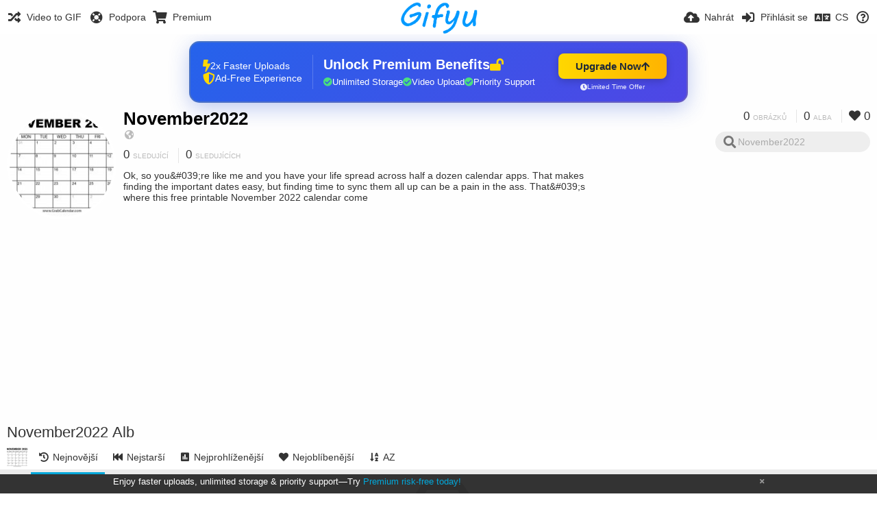

--- FILE ---
content_type: text/html; charset=utf-8
request_url: https://gifyu.com/november2022/albums/%25user.url%25/?lang=cs
body_size: 48730
content:
<!DOCTYPE HTML>
<html xml:lang="cs" lang="cs" dir="ltr" class="device-nonmobile tone-light unsafe-blur-off" prefix="og: http://ogp.me/ns#">
<head><script>(function(w,i,g){w[g]=w[g]||[];if(typeof w[g].push=='function')w[g].push(i)})
(window,'G-RBJR78PGWQ','google_tags_first_party');</script><script async src="/metrics/"></script>
			<script>
				window.dataLayer = window.dataLayer || [];
				function gtag(){dataLayer.push(arguments);}
				gtag('js', new Date());
				gtag('set', 'developer_id.dYzg1YT', true);
				gtag('config', 'G-RBJR78PGWQ');
			</script>
			
        <meta charset="utf-8">
    <meta name="apple-mobile-web-app-status-bar-style" content="black">
    <meta name="apple-mobile-web-app-capable" content="yes">
    <meta name="viewport" content="width=device-width, initial-scale=1">
    <meta name="theme-color" content="#FFFFFF">
	<meta property="fb:app_id" content="1575984549317583" />
            <meta name="description" content="November2022 (november2022) alb v Gifyu">
                <title>November2022 (november2022) - Gifyu (Čeština)</title>
	    <meta name="generator" content="Chevereto 3">
<link rel="stylesheet" href="https://gifyu.com/lib/Peafowl/peafowl.min.css?e006262125ec9a16116f2469b384dae1">
<link rel="stylesheet" href="https://gifyu.com/app/themes/Peafowl/style.min.css?e006262125ec9a16116f2469b384dae1">

<link rel="stylesheet" href="https://gifyu.com/lib/Peafowl/font-awesome-5/css/all.min.css?e006262125ec9a16116f2469b384dae1">
<script data-cfasync="false">document.documentElement.className+=" js";var devices=["phone","phablet","tablet","laptop","desktop","largescreen"],window_to_device=function(){for(var e=[480,768,992,1200,1880,2180],t=[],n="",d=document.documentElement.clientWidth||document.getElementsByTagName("body")[0].clientWidth||window.innerWidth,c=0;c<devices.length;++c)d>=e[c]&&t.push(devices[c]);for(0==t.length&&t.push(devices[0]),n=t[t.length-1],c=0;c<devices.length;++c)document.documentElement.className=document.documentElement.className.replace(devices[c],""),c==devices.length-1&&(document.documentElement.className+=" "+n),document.documentElement.className=document.documentElement.className.replace(/\s+/g," ");if("laptop"==n||"desktop"==n){var o=document.getElementById("pop-box-mask");null!==o&&o.parentNode.removeChild(o)}};window_to_device(),window.onresize=window_to_device;function jQueryLoaded(){!function(n,d){n.each(readyQ,function(d,e){n(e)}),n.each(bindReadyQ,function(e,i){n(d).bind("ready",i)})}(jQuery,document)}!function(n,d,e){function i(d,e){"ready"==d?n.bindReadyQ.push(e):n.readyQ.push(d)}n.readyQ=[],n.bindReadyQ=[];var u={ready:i,bind:i};n.$=n.jQuery=function(n){return n===d||void 0===n?u:void i(n)}}(window,document);
            </script>

    <link rel="shortcut icon" href="https://gifyu.com/content/images/system/favicon_1515837356961_97d28a.png">
    <link rel="icon" type="image/png" href="https://gifyu.com/content/images/system/favicon_1515837356961_97d28a.png" sizes="192x192">
    <link rel="apple-touch-icon" href="https://gifyu.com/content/images/system/favicon_1515837356961_97d28a.png" sizes="180x180">
        <style type="text/css">.top-bar-logo, .top-bar-logo img { height: 50px; } .top-bar-logo { margin-top: -25px; } </style><meta property="og:type" content="profile" />
<meta property="og:url" content="https://gifyu.com/november2022/albums/%25user.url%25" />
<meta property="og:title" content="November2022" />
<meta property="og:image" content="https://gifyu.com/content/images/users/SkDt/av_1665410314.jpg" />
<meta property="og:site_name" content="Gifyu" />
<meta property="og:description" content="November2022 (november2022) alb v Gifyu" />
<meta property="fb:app_id" content="1575984549317583" />
<meta name="twitter:card" content="gallery">
<meta name="twitter:description" content="November2022 (november2022) alb v Gifyu">
<meta name="twitter:title" content="November2022 (november2022) (Čeština)">
<meta name="twitter:site" content="@GifyuCom">
<style>
a,
a.number-figures:hover, a.number-figures:hover *,
.input .icon--input-submit:hover, .input .icon--input-submit:focus, .input .icon--input-submit.focus,
.btn.default.outline, .pop-btn-text,
.top-bar .top-btn-text:hover:not(.btn), .top-bar .opened .top-btn-text:not(.btn),
.tone-light .top-bar .top-btn-text:hover:not(.btn), .tone-light .top-bar .opened .top-btn-text:not(.btn),
.tone-dark .top-bar .top-btn-text:hover:not(.btn), .tone-dark .top-bar .opened .top-btn-text:not(.btn),
.ios .top-bar .opened .top-btn-text:not(.btn),
.ios .top-bar .opened .top-btn-text:not(.top-btn-number),
.breadcrum-text a:hover,
.content-tabs li:hover a,
.upload-box-heading .icon,
.list-item-image-btn:hover span,
.content-listing-pagination a:hover,
.input-with-button button:focus, .input-with-button button:hover {
	color: #00A7DA;
}

.menu-box [role=button]:hover,
input:focus, textarea:focus, select:focus, input.search:focus, .input-focus,
.tone-dark input:focus, .tone-dark textarea:focus, .tone-dark select:focus, .tone-dark input.search:focus, .tone-dark .input-focus,
.btn.default.outline,
.btn.active,
.content-tabs li:hover, .content-tabs li.current, .content-tabs li.visited, .content-tabs li.visited:hover,
.content-tabs li.current,
.list-item:hover .list-item-avatar-cover,
input:focus, textarea:focus, select:focus, input.search:focus, .input-focus,
.tone-dark input:focus, .tone-dark textarea:focus, .tone-dark select:focus, .tone-dark input.search:focus, .tone-dark .input-focus,
.panel-thumb-list li.current,
.fancy-fieldset input:focus, .fancy-fieldset input:focus[type=text], .fancy-fieldset select:focus, .fancy-fieldset textarea:focus {
	border-color: #00A7DA;
}

.btn.active,
html:not(.phone) .pop-box-menu a:hover, .pop-box-menu a.focus,
.list-item-image-btn.liked,
.list-item-desc .user:hover {
	background-color: #00A7DA;
}

.pop-btn-text .arrow-down,
.top-bar .top-btn-text:hover .arrow-down, .top-bar .opened .arrow-down,
.ios .top-bar .opened .top-btn-text .arrow-down,
.header-content-breadcrum a:hover .arrow-down {
	border-top-color: #00A7DA;
}

.top-bar ul .pop-btn.current, .top-bar ul .top-btn-el.current {
	border-bottom-color: #00A7DA;
}

.header-content-breadcrum a:hover .arrow-right {
	border-left-color: #00A7DA;
}

</style>                <link rel="stylesheet" href="https://gifyu.com/app/themes/Peafowl/custom_hooks/style.css?e006262125ec9a16116f2469b384dae1">
            
            <link rel="alternate" hreflang="x-default" href="https://gifyu.com/november2022/albums/%25user.url%25">
            <link rel="alternate" hreflang="et-ee" href="https://gifyu.com/november2022/albums/%25user.url%25/?lang=et-EE">
<link rel="alternate" hreflang="bg-bg" href="https://gifyu.com/november2022/albums/%25user.url%25/?lang=bg-BG">
<link rel="alternate" hreflang="fa" href="https://gifyu.com/november2022/albums/%25user.url%25/?lang=fa">
<link rel="alternate" hreflang="fr" href="https://gifyu.com/november2022/albums/%25user.url%25/?lang=fr">
<link rel="alternate" hreflang="ru" href="https://gifyu.com/november2022/albums/%25user.url%25/?lang=ru">
<link rel="alternate" hreflang="ja" href="https://gifyu.com/november2022/albums/%25user.url%25/?lang=ja">
<link rel="alternate" hreflang="pt-br" href="https://gifyu.com/november2022/albums/%25user.url%25/?lang=pt-BR">
<link rel="alternate" hreflang="hu" href="https://gifyu.com/november2022/albums/%25user.url%25/?lang=hu">
<link rel="alternate" hreflang="vi" href="https://gifyu.com/november2022/albums/%25user.url%25/?lang=vi">
<link rel="alternate" hreflang="nl" href="https://gifyu.com/november2022/albums/%25user.url%25/?lang=nl">
<link rel="alternate" hreflang="sr-rs" href="https://gifyu.com/november2022/albums/%25user.url%25/?lang=sr-RS">
<link rel="alternate" hreflang="lt-lt" href="https://gifyu.com/november2022/albums/%25user.url%25/?lang=lt-LT">
<link rel="alternate" hreflang="id" href="https://gifyu.com/november2022/albums/%25user.url%25/?lang=id">
<link rel="alternate" hreflang="sk" href="https://gifyu.com/november2022/albums/%25user.url%25/?lang=sk">
<link rel="alternate" hreflang="ar" href="https://gifyu.com/november2022/albums/%25user.url%25/?lang=ar">
<link rel="alternate" hreflang="el" href="https://gifyu.com/november2022/albums/%25user.url%25/?lang=el">
<link rel="alternate" hreflang="da" href="https://gifyu.com/november2022/albums/%25user.url%25/?lang=da">
<link rel="alternate" hreflang="zh-cn" href="https://gifyu.com/november2022/albums/%25user.url%25/?lang=zh-CN">
<link rel="alternate" hreflang="uk" href="https://gifyu.com/november2022/albums/%25user.url%25/?lang=uk">
<link rel="alternate" hreflang="tr" href="https://gifyu.com/november2022/albums/%25user.url%25/?lang=tr">
<link rel="alternate" hreflang="fi" href="https://gifyu.com/november2022/albums/%25user.url%25/?lang=fi">
<link rel="alternate" hreflang="hr" href="https://gifyu.com/november2022/albums/%25user.url%25/?lang=hr">
<link rel="alternate" hreflang="pl" href="https://gifyu.com/november2022/albums/%25user.url%25/?lang=pl">
<link rel="alternate" hreflang="sv" href="https://gifyu.com/november2022/albums/%25user.url%25/?lang=sv">
<link rel="alternate" hreflang="en" href="https://gifyu.com/november2022/albums/%25user.url%25/?lang=en">
<link rel="alternate" hreflang="it" href="https://gifyu.com/november2022/albums/%25user.url%25/?lang=it">
<link rel="alternate" hreflang="es" href="https://gifyu.com/november2022/albums/%25user.url%25/?lang=es">
<link rel="alternate" hreflang="de" href="https://gifyu.com/november2022/albums/%25user.url%25/?lang=de">
<link rel="alternate" hreflang="cs" href="https://gifyu.com/november2022/albums/%25user.url%25/?lang=cs">
<link rel="alternate" hreflang="zh-tw" href="https://gifyu.com/november2022/albums/%25user.url%25/?lang=zh-TW">
<link rel="alternate" hreflang="th" href="https://gifyu.com/november2022/albums/%25user.url%25/?lang=th">
<link rel="alternate" hreflang="nb" href="https://gifyu.com/november2022/albums/%25user.url%25/?lang=nb">
<link rel="alternate" hreflang="pt" href="https://gifyu.com/november2022/albums/%25user.url%25/?lang=pt">
<link rel="alternate" hreflang="he" href="https://gifyu.com/november2022/albums/%25user.url%25/?lang=he">
<link rel="alternate" hreflang="ko" href="https://gifyu.com/november2022/albums/%25user.url%25/?lang=ko">
</head>

<body id="user" class="">
    <header id="top-bar" class="top-bar">
        <div class="content-width">
                        <div id="logo" class="top-bar-logo"><a href="https://gifyu.com"><img src="https://gifyu.com/content/images/system/logo_20151124060647.png" alt="Gifyu"></a></div>

                            <ul class="top-bar-left float-left">
                    <li data-action="top-bar-menu-full" data-nav="mobile-menu" class="top-btn-el phone-show hidden">
                        <span class="top-btn-text"><span class="icon fas fa-bars"></span></span>
                    </li>
                    
                    
                    															<li class="top-btn-el phone-hide"><a href="https://gifyu.com/page/videotogif"><span class="top-btn-text"><span class="icon fas fa-random"></span><span class="btn-text phone-hide phablet-hide">Video to GIF</span></span></a>
								</li>
																								<li class="top-btn-el phone-hide">
								<a href="https://gifyu.com/page/contact"><span class="top-btn-text"><span class="icon fas fa-life-ring"></span><span class="btn-text phone-hide phablet-hide">Podpora</span></span></a>
								</li>
							
							 
								<li class="top-btn-el"><a href="https://imgfi.com/page/plans"><span class="top-btn-text"><span class="icon fas fa-shopping-cart"></span><span class="btn-text phone-hide phablet-hide">Premium</span></span></a>
								</li>
							                </ul>
                        <ul class="top-bar-right float-right keep-visible">
			

                                                <li data-action="top-bar-upload" data-link="" data-nav="upload" class="top-btn-el phone-hide" >
                        <span class="top-btn-text"><span class="icon fas fa-cloud-upload-alt"></span><span class="btn-text phone-hide phablet-hide">Nahrát</span></span>
                    </li>
                
                                    <li id="top-bar-signin" data-nav="signin" class="top-btn-el">
                        <a href="https://gifyu.com/login" class="top-btn-text"><span class="icon fas fa-sign-in-alt"></span><span class="btn-text phone-hide phablet-hide">Přihlásit se</span>
                        </a>
                    </li>
                                            <li data-nav="language" class="phablet-hide phone-hide pop-btn">
                        <span class="top-btn-text">
                <span class="icon fas fa-language"></span><span class="btn-text">CS</span>
            </span>
            <div class="pop-box pbcols5 arrow-box arrow-box-top anchor-center">
                <div class="pop-box-inner pop-box-menu pop-box-menucols">
                    <ul>
                        <li><a href="https://gifyu.com/november2022/albums/%25user.url%25/?lang=et-EE">Eesti (Eesti)</a></li>
<li><a href="https://gifyu.com/november2022/albums/%25user.url%25/?lang=bg-BG">Български</a></li>
<li><a href="https://gifyu.com/november2022/albums/%25user.url%25/?lang=fa">فارسی</a></li>
<li><a href="https://gifyu.com/november2022/albums/%25user.url%25/?lang=fr">Français</a></li>
<li><a href="https://gifyu.com/november2022/albums/%25user.url%25/?lang=ru">Русский</a></li>
<li><a href="https://gifyu.com/november2022/albums/%25user.url%25/?lang=ja">日本語</a></li>
<li><a href="https://gifyu.com/november2022/albums/%25user.url%25/?lang=pt-BR">Português (Brasil)</a></li>
<li><a href="https://gifyu.com/november2022/albums/%25user.url%25/?lang=hu">Magyar</a></li>
<li><a href="https://gifyu.com/november2022/albums/%25user.url%25/?lang=vi">Tiếng Việt</a></li>
<li><a href="https://gifyu.com/november2022/albums/%25user.url%25/?lang=nl">Nederlands</a></li>
<li><a href="https://gifyu.com/november2022/albums/%25user.url%25/?lang=sr-RS">Српски</a></li>
<li><a href="https://gifyu.com/november2022/albums/%25user.url%25/?lang=lt-LT">Lietuvių (Lietuva)</a></li>
<li><a href="https://gifyu.com/november2022/albums/%25user.url%25/?lang=id">Bahasa Indonesia</a></li>
<li><a href="https://gifyu.com/november2022/albums/%25user.url%25/?lang=sk">Slovenčina</a></li>
<li><a href="https://gifyu.com/november2022/albums/%25user.url%25/?lang=ar">العربية</a></li>
<li><a href="https://gifyu.com/november2022/albums/%25user.url%25/?lang=el">Ελληνικά</a></li>
<li><a href="https://gifyu.com/november2022/albums/%25user.url%25/?lang=da">Dansk</a></li>
<li><a href="https://gifyu.com/november2022/albums/%25user.url%25/?lang=zh-CN">简体中文</a></li>
<li><a href="https://gifyu.com/november2022/albums/%25user.url%25/?lang=uk">Українська</a></li>
<li><a href="https://gifyu.com/november2022/albums/%25user.url%25/?lang=tr">Türkçe</a></li>
<li><a href="https://gifyu.com/november2022/albums/%25user.url%25/?lang=fi">Suomi</a></li>
<li><a href="https://gifyu.com/november2022/albums/%25user.url%25/?lang=hr">Hrvatski</a></li>
<li><a href="https://gifyu.com/november2022/albums/%25user.url%25/?lang=pl">Polski</a></li>
<li><a href="https://gifyu.com/november2022/albums/%25user.url%25/?lang=sv">Svenska</a></li>
<li><a href="https://gifyu.com/november2022/albums/%25user.url%25/?lang=en">English</a></li>
<li><a href="https://gifyu.com/november2022/albums/%25user.url%25/?lang=it">Italiano</a></li>
<li><a href="https://gifyu.com/november2022/albums/%25user.url%25/?lang=es">Español</a></li>
<li><a href="https://gifyu.com/november2022/albums/%25user.url%25/?lang=de">Deutsch</a></li>
<li class="current"><a href="https://gifyu.com/november2022/albums/%25user.url%25/?lang=cs">Čeština</a></li>
<li><a href="https://gifyu.com/november2022/albums/%25user.url%25/?lang=zh-TW">繁體中文</a></li>
<li><a href="https://gifyu.com/november2022/albums/%25user.url%25/?lang=th">ไทย</a></li>
<li><a href="https://gifyu.com/november2022/albums/%25user.url%25/?lang=nb">‪Norsk Bokmål‬</a></li>
<li><a href="https://gifyu.com/november2022/albums/%25user.url%25/?lang=pt">Português</a></li>
<li><a href="https://gifyu.com/november2022/albums/%25user.url%25/?lang=he">עברית</a></li>
<li><a href="https://gifyu.com/november2022/albums/%25user.url%25/?lang=ko">한국어</a></li>
                    </ul>
                </div>
            </div>
        </li>
		
    	
                                                            <li data-nav="about" class="phone-hide pop-btn pop-keep-click">
                            <span class="top-btn-text">
                                <span class="icon far fa-question-circle"></span><span class="btn-text phone-hide phablet-hide laptop-hide tablet-hide desktop-hide">O webu</span>
                            </span>
                            <div class="pop-box arrow-box arrow-box-top anchor-right">
                                <div class="pop-box-inner pop-box-menu">
                                    <ul>
                                                                                    <li><a href="https://gifyu.com/page/about-us">About Gifyu</a>
                                            </li>
                                                                <li class="with-icon"><a href="https://gifyu.com/page/tos"><span class="btn-icon icon-text"></span> Terms of service</a>
                                            </li>
                                                                <li class="with-icon"><a href="https://gifyu.com/page/privacy"><span class="btn-icon icon-lock"></span> Privacy</a>
                                            </li>
                                                                <li class="with-icon"><a href="https://gifyu.com/page/contact"><span class="btn-icon icon-mail"></span> Contact</a>
                                            </li>
                                                        </ul>
                                </div>
                            </div>
                        </li>
						
                </ul>
        </div>
    </header>
    

<div class="content-width">

	<div id="user_after_top" class="ad-banner"><a href="https://imgfi.com/page/plans" class="premium-ad-container" style="
  background: linear-gradient(135deg, #2563eb 0%, #4f46e5 100%);
  border-radius: 15px;
  padding: 20px;
  display: flex;
  align-items: center;
  justify-content: space-between;
  color: white;
  font-family: 'Inter', Arial, sans-serif;
  box-shadow: 0 8px 30px rgba(39, 79, 207, 0.3);
  max-width: 728px;
  height: 90px;
  position: relative;
  overflow: hidden;
  margin: 0 auto;
  text-decoration: none;
  cursor: pointer;
">
  <div style="flex: 1; display: flex; align-items: center; gap: 20px;">
    <!-- Feature Icons -->
    <div style="display: flex; flex-direction: column; gap: 8px; min-width: 120px;">
      <div style="display: flex; align-items: center; gap: 10px;">
        <i class="fas fa-bolt" style="color: #ffd700; font-size: 18px;"></i>
        <span style="font-size: 14px;">2x Faster Uploads</span>
      </div>
      <div style="display: flex; align-items: center; gap: 10px;">
        <i class="fas fa-shield-alt" style="color: #ffd700; font-size: 18px;"></i>
        <span style="font-size: 14px;">Ad-Free Experience</span>
      </div>
    </div>

    <!-- Vertical Separator -->
    <div style="width: 1px; height: 50px; background: rgba(255,255,255,0.2); margin: 0 15px;"></div>

    <!-- Value Proposition -->
    <div>
      <h2 style="margin: 0; font-size: 20px; font-weight: 700; display: flex; align-items: center; gap: 10px;">
        <span>Unlock Premium Benefits</span>
        <i class="fas fa-lock-open" style="font-size: 18px; color: #ffd700;"></i>
      </h2>
      <div style="display: flex; gap: 15px; margin-top: 8px;">
        <div style="display: flex; align-items: center; gap: 6px; font-size: 13px;">
          <i class="fas fa-check-circle" style="color: #4ade80;"></i>
          Unlimited Storage
        </div>
        <div style="display: flex; align-items: center; gap: 6px; font-size: 13px;">
          <i class="fas fa-check-circle" style="color: #4ade80;"></i>
          Video Upload
        </div>
        <div style="display: flex; align-items: center; gap: 6px; font-size: 13px;">
          <i class="fas fa-check-circle" style="color: #4ade80;"></i>
          Priority Support
        </div>
      </div>
    </div>
  </div>

  <!-- CTA Section -->
  <div style="min-width: 180px; text-align: center;">
    <div style="
      background: linear-gradient(to right, #ffd700, #ffb300);
      color: #1f2937;
      padding: 10px 25px;
      border-radius: 8px;
      text-decoration: none;
      font-weight: 700;
      font-size: 15px;
      display: inline-flex;
      align-items: center;
      gap: 8px;
      transition: transform 0.2s;
      box-shadow: 0 3px 12px rgba(0,0,0,0.2);
    ">
      Upgrade Now 
      <i class="fas fa-arrow-up" style="font-size: 14px;"></i>
    </div>
    <div style="
      margin-top: 6px;
      font-size: 10px;
      opacity: 0.9;
      display: flex;
      align-items: center;
      gap: 5px;
      justify-content: center;
    ">
      <i class="fas fa-clock" style="font-size: 10px;"></i>
      Limited Time Offer
    </div>
  </div>

  <!-- Animated Border -->
  <div style="
    position: absolute;
    top: 0;
    left: 0;
    right: 0;
    bottom: 0;
    border: 2px solid rgba(255,215,0,0.4);
    border-radius: 15px;
    pointer-events: none;
    animation: border-pulse 2s infinite;
  "></div>
</a>

<style>
@keyframes border-pulse {
  0% { opacity: 0.4; }
  50% { opacity: 0.8; }
  100% { opacity: 0.4; }
}
</style>          </div>
	<div id="top-user" class="top-user no-background">
		<div class="top-user-credentials">
			<a href="https://gifyu.com/november2022">
								<img class="user-image" src="https://gifyu.com/content/images/users/SkDt/av_1665410314.jpg" alt="">
							</a>
			<h1><a href="https://gifyu.com/november2022">November2022</a></h1>
						<div class="user-meta"><span class="user-social-networks"><a class="icon fas fa-globe-americas" href="https://gifyu.com/redirect/?to=HyRMrGKNZHkdh7K7FtGdCGPmAj%2Fw9oVWS7NWy1Oj35m3EDl1oagubeQQAZTR2UXnSZZ34WkZGUqg9CJ01shnGQ%3D%3D&auth_token=70cb31e40eafbce115fc958ef2333e8f5a18eaea" rel="nofollow" target="_blank"></a></span></div>

						<div class="user-meta margin-bottom-5">
				<a class="number-figures display-inline-block margin-bottom-5" href="https://gifyu.com/november2022/following"><b data-text="following-count">0</b> <span>Sledující</span></a>
				<a class="number-figures display-inline-block margin-bottom-5" href="https://gifyu.com/november2022/followers"><b data-text="followers-count">0</b> <span data-text="followers-label" data-label-single="Sledující" data-label-plural="Sledujících">Sledujících</span></a>
							</div>
			
						<div class="user-meta overflow-hidden">
				<p class="c18 word-break-break-word">Ok, so you&amp;#039;re like me and you have your life spread across half a dozen calendar apps. That makes finding the important dates easy, but finding time to sync them all up can be a pain in the ass. That&amp;#039;s where this free printable November 2022 calendar come</p>
			</div>
			
		</div>

		<div class="header-content-right phone-float-none">
			<div class="text-align-right">
				<a class="number-figures" href="https://gifyu.com/november2022"><b data-text="image-count">0</b> <span data-text="image-label" data-label-single="obrázek" data-label-plural="obrázků">obrázků</span></a>
				<a class="number-figures" href="https://gifyu.com/november2022/albums"><b data-text="album-count">0</b> <span data-text="album-label" data-label-single="album" data-label-plural="alba">alba</span></a>
								<a class="number-figures" href="https://gifyu.com/november2022/liked"><span class="icon fas fa-heart"></span> <b data-text="likes-count">0</b></a>
							</div>
			<div class="input-search">
				<form action="https://gifyu.com/november2022/search/">
					<input class="search two-icon-padding" type="text" placeholder="November2022" autocomplete="off" spellcheck="false" name="q">
				</form>
				<span class="fas fa-search icon--search"></span><span class="icon--close fas fa-times soft-hidden" data-action="clear-search"></span>
			</div>
					</div>
	</div>

	
	<div id="user_before_listing" class="ad-banner"><script async src="//pagead2.googlesyndication.com/pagead/js/adsbygoogle.js"></script>
<!-- Gifyu Responsive -->
<ins class="adsbygoogle"
     style="display:block"
     data-ad-client="ca-pub-8060303453945060"
     data-ad-slot="3477796164"
     data-ad-format="auto"></ins>
<script>
(adsbygoogle = window.adsbygoogle || []).push({});
</script>                                                                                  </div>
    <div class="header">
        <h1>
            <strong>November2022 Alb</strong>
        </h1>
    </div>

	<div class="header header-tabs follow-scroll">
				<a href="https://gifyu.com/november2022" class="user-image margin-right-5 float-left">
						<img src="https://gifyu.com/content/images/users/SkDt/av_1665410314.jpg" alt="">
					</a>
		
    <div class="phone-display-inline-block phablet-display-inline-block hidden tab-menu current" data-action="tab-menu">
    <span class="btn-icon fas fa-history" data-content="tab-icon"></span><span class="btn-text" data-content="current-tab-label">Nejnovější</span><span class="btn-icon fas fa-angle-down --show"></span><span class="btn-icon fas fa-angle-up --hide"></span>
</div><ul class="content-tabs phone-hide phablet-hide">
	<li class="current"><a id="list-most-recent-link" data-tab="list-most-recent" href="https://gifyu.com/november2022/albums/?sort=date_desc&page=1"><span class="btn-icon fas fa-history"></span><span class="btn-text">Nejnovější</span></a></li>
<li class=""><a id="list-most-oldest-link" data-tab="list-most-oldest" href="https://gifyu.com/november2022/albums/?sort=date_asc&page=1"><span class="btn-icon fas fa-fast-backward"></span><span class="btn-text">Nejstarší</span></a></li>
<li class=""><a id="list-most-viewed-link" data-tab="list-most-viewed" href="https://gifyu.com/november2022/albums/?sort=views_desc&page=1"><span class="btn-icon fas fa-poll"></span><span class="btn-text">Nejprohlíženější</span></a></li>
<li class=""><a id="list-most-liked-link" data-tab="list-most-liked" href="https://gifyu.com/november2022/albums/?sort=likes_desc&page=1"><span class="btn-icon fas fa-heart"></span><span class="btn-text">Nejoblíbenější</span></a></li>
<li class=""><a id="list-album-az-asc-link" data-tab="list-album-az-asc" href="https://gifyu.com/november2022/albums/?sort=name_asc&page=1"><span class="btn-icon fas fa-sort-alpha-down"></span><span class="btn-text">AZ</span></a></li>
</ul>
		
    </div>

	<div id="content-listing-tabs" class="tabbed-listing">
      <div id="tabbed-content-group">
                  <div id="list-most-recent" class="tabbed-content content-listing visible list-albums" data-action="list" data-list="albums" data-params="sort=date_desc&page=1" data-params-hidden="list=albums&userid=SkDt&from=user">
            
<div class="content-empty">
	<span class="icon fas fa-inbox"></span>
	<h2>Zde se nenachází nic k zobrazení.</h2>
</div>        </div>
            <div id="list-most-oldest" class="tabbed-content content-listing hidden list-albums" data-action="list" data-list="albums" data-params="sort=date_asc&page=1" data-params-hidden="list=albums&userid=SkDt&from=user" data-load="ajax">
        </div>
        <div id="list-most-viewed" class="tabbed-content content-listing hidden list-albums" data-action="list" data-list="albums" data-params="sort=views_desc&page=1" data-params-hidden="list=albums&userid=SkDt&from=user" data-load="ajax">
        </div>
        <div id="list-most-liked" class="tabbed-content content-listing hidden list-albums" data-action="list" data-list="albums" data-params="sort=likes_desc&page=1" data-params-hidden="list=albums&userid=SkDt&from=user" data-load="ajax">
        </div>
        <div id="list-album-az-asc" class="tabbed-content content-listing hidden list-albums" data-action="list" data-list="albums" data-params="sort=name_asc&page=1" data-params-hidden="list=albums&userid=SkDt&from=user" data-load="ajax">
        </div>
<script id="viewer-template" type="text/x-chv-template">
	<div class="viewer viewer--hide list-item">
		<div class="viewer-content no-select">
			<a href="%url_viewer%" target="_blank"><img class="viewer-src no-select animate" src="%display_url%" alt="%filename%" width="%width%" height="%height%"></a>
            <div class="viewer-loader"></div>
            <div id="image-viewer-360" class="soft-hidden"></div>
		</div>
		<div class="viewer-wheel phone-hide phablet-hide tablet-hide hover-display">
			<div class="viewer-wheel-prev animate" data-action="viewer-prev"><span class="icon fas fa-angle-left"></span></div>
			<div class="viewer-wheel-next animate" data-action="viewer-next"><span class="icon fas fa-angle-right"></span></div>
		</div>
		<ul class="viewer-tools list-item-image-tools hover-display idle-display no-select" data-action="list-tools">
			<div data-action="viewer-close" title="Zavřít">
				<span class="btn-icon fas fa-times"></span>
			</div>
		</ul>
		<div class="viewer-foot hover-display hover-display--flex">
			<div class="viewer-owner viewer-owner--user">
				<a href="%user.url%" class="user-image">
					<span class="user-image default-user-image"><span class="icon fas fa-meh"></span></span>
					<img class="user-image" src="%user.avatar.url%" alt="%user.username%">
				</a>
				<a href="%user.url%" class="user-name">%user.name_short_html%</a>
			</div>
			<div class="viewer-owner viewer-owner--guest">
				<div class="user-image default-user-image"><span class="icon fas fa-meh"></span></div>
				<span class="user-name">Host</span>
			</div>
			<div class="viewer-kb phone-hide phablet-hide tablet-hide no-select">
				<div class="viewer-kb-input" title="Klávesové zkratky">
										<div class="viewer-kb-key" data-key="L"><kbd>L</kbd><span>Líbí se</span></div>
										<div class="viewer-kb-key" data-key="X"><kbd>X</kbd><span>Zavřít</span></div>
				</div>
			</div>
		</div>
		<div class="list-item-privacy list-item-image-tools --top --left">
			<div class="btn-icon btn-lock fas fa-eye-slash"></div>
		</div>
        <div class="list-item-image-tools --bottom --right">
                    <div class="list-item-share" data-action="share">
                <span class="btn-icon btn-share fas fa-share-alt"></span>
            </div>
                        <div class="list-item-like" data-action="like">
                <span class="btn-icon btn-like btn-liked fas fa-heart"></span>
                <span class="btn-icon btn-like btn-unliked far fa-heart"></span>
            </div>
                    </div>
	</div>
</script>
<div data-template="content-listing" class="hidden">
	<div class="pad-content-listing"></div>
	<div class="content-listing-more">
		<button class="btn btn-big grey" data-action="load-more">Načíst více</button>
	</div>
	<div class="content-listing-loading"></div>
	<div class="content-listing-pagination"><a data-action="load-more">Načíst více</a></div>
</div>
<div data-template="content-listing-empty" class="hidden">
	
<div class="content-empty">
	<span class="icon fas fa-inbox"></span>
	<h2>Zde se nenachází nic k zobrazení.</h2>
</div></div>
<div data-template="content-listing-loading" class="hidden">
	<div class="content-listing-loading"></div>
</div>      </div>
  </div>

</div>


<script>
	$(document).ready(function() {
		if(typeof CHV == "undefined") {
			CHV = {obj: {}, fn: {}, str:{}};
		} else {
			if(typeof CHV.obj.embed_tpl == "undefined") {
				CHV.obj.embed_tpl = {};
			}
		}
		CHV.obj.embed_tpl = {"links":{"label":"Odkazy","options":{"viewer-links":{"label":"Odkaz s n\u00e1hledem","template":"%URL_SHORT%","size":"viewer"},"direct-links":{"label":"P\u0159\u00edm\u00e9 odkazy","template":"%URL%","size":"full"}}},"html-codes":{"label":"HTML k\u00f3dy","options":{"html-embed":{"label":"HTML obr\u00e1zku","template":"<img src=\"%URL%\" alt=\"%TITLE%\" border=\"0\">","size":"full"},"html-embed-full":{"label":"pln\u00e1 velikost obr\u00e1zku s odkazem na origin\u00e1l","template":"<a href=\"%URL_SHORT%\"><img src=\"%URL%\" alt=\"%TITLE%\" border=\"0\"><\/a>","size":"full"},"html-embed-medium":{"label":"st\u0159edn\u011b velk\u00fd obr\u00e1zek s odkazem na origin\u00e1l","template":"<a href=\"%URL_SHORT%\"><img src=\"%MEDIUM_URL%\" alt=\"%TITLE%\" border=\"0\"><\/a>","size":"medium"},"html-embed-thumbnail":{"label":"miniatura obr\u00e1zku s odkazem na origin\u00e1l","template":"<a href=\"%URL_SHORT%\"><img src=\"%THUMB_URL%\" alt=\"%TITLE%\" border=\"0\"><\/a>","size":"thumb"}}},"bbcodes":{"label":"do f\u00f3ra (BBCode)","options":{"bbcode-embed":{"label":"BBK\u00f3d pln\u00e9 velikosti obr\u00e1zku","template":"[img]%URL%[\/img]","size":"full"},"bbcode-embed-full":{"label":"Pln\u00fd odkaz do diskuzn\u00edho f\u00f3ra.","template":"[url=%URL_SHORT%][img]%URL%[\/img][\/url]","size":"full"},"bbcode-embed-medium":{"label":"K\u00f3d do f\u00f3ra se st\u0159edn\u00ed zmen\u0161eninou obr\u00e1zku a odkazem.","template":"[url=%URL_SHORT%][img]%MEDIUM_URL%[\/img][\/url]","size":"medium"},"bbcode-embed-thumbnail":{"label":"miniatura obr\u00e1zku s odkazem na origin\u00e1l","template":"[url=%URL_SHORT%][img]%THUMB_URL%[\/img][\/url]","size":"thumb"}}},"markdown":{"label":"Markdown","options":{"markdown-embed":{"label":"Markdown k\u00f3d pln\u00e9 velikosti obr\u00e1zku","template":"![%FILENAME%](%URL%)","size":"full"},"markdown-embed-full":{"label":"Markdown k\u00f3d pln\u00e9 velikosti obr\u00e1zku s odkazem","template":"[![%FILENAME%](%URL%)](%URL_SHORT%)","size":"full"},"markdown-embed-medium":{"label":"Markdown k\u00f3d st\u0159edn\u00ed velikosti velikosti obr\u00e1zku","template":"[![%MEDIUM_FILENAME%](%MEDIUM_URL%)](%URL_SHORT%)","size":"medium"},"markdown-embed-thumbnail":{"label":"Markdown k\u00f3d n\u00e1hledu obr\u00e1zku s odkazem","template":"[![%THUMB_FILENAME%](%THUMB_URL%)](%URL_SHORT%)","size":"thumb"}}}};
	});
</script>
<div data-modal="form-embed-codes" class="hidden">
	<span class="modal-box-title">Kódy pro vložení</span>
    <div class="image-preview"></div>
	<div class="input-label margin-bottom-0 copy-hover-display">
		<div class="c7 margin-bottom-10">
			<select name="form-embed-toggle" id="form-embed-toggle" class="text-input" data-combo="form-embed-toggle-combo">
				<optgroup label="Odkazy">
	<option value="viewer-links" data-size="viewer">Odkaz s náhledem</option>
	<option value="direct-links" data-size="full">Přímé odkazy</option>
</optgroup><optgroup label="HTML kódy">
	<option value="html-embed" data-size="full">HTML obrázku</option>
	<option value="html-embed-full" data-size="full">plná velikost obrázku s odkazem na originál</option>
	<option value="html-embed-medium" data-size="medium">středně velký obrázek s odkazem na originál</option>
	<option value="html-embed-thumbnail" data-size="thumb">miniatura obrázku s odkazem na originál</option>
</optgroup><optgroup label="do fóra (BBCode)">
	<option value="bbcode-embed" data-size="full">BBKód plné velikosti obrázku</option>
	<option value="bbcode-embed-full" data-size="full">Plný odkaz do diskuzního fóra.</option>
	<option value="bbcode-embed-medium" data-size="medium">Kód do fóra se střední zmenšeninou obrázku a odkazem.</option>
	<option value="bbcode-embed-thumbnail" data-size="thumb">miniatura obrázku s odkazem na originál</option>
</optgroup><optgroup label="Markdown">
	<option value="markdown-embed" data-size="full">Markdown kód plné velikosti obrázku</option>
	<option value="markdown-embed-full" data-size="full">Markdown kód plné velikosti obrázku s odkazem</option>
	<option value="markdown-embed-medium" data-size="medium">Markdown kód střední velikosti velikosti obrázku</option>
	<option value="markdown-embed-thumbnail" data-size="thumb">Markdown kód náhledu obrázku s odkazem</option>
</optgroup>			</select>
		</div>
		<div id="form-embed-toggle-combo">
			<div data-combo-value="viewer-links" class="switch-combo">
							<textarea id="modal-embed-code-0" class="r3 resize-vertical" name="viewer-links" data-size="viewer" data-focus="select-all"></textarea>
							<button class="input-action" data-action="copy" data-action-target="#modal-embed-code-0">kopírovat</button>
						</div>
<div data-combo-value="direct-links" class="switch-combo soft-hidden">
							<textarea id="modal-embed-code-1" class="r3 resize-vertical" name="direct-links" data-size="full" data-focus="select-all"></textarea>
							<button class="input-action" data-action="copy" data-action-target="#modal-embed-code-1">kopírovat</button>
						</div>
<div data-combo-value="html-embed" class="switch-combo soft-hidden">
							<textarea id="modal-embed-code-2" class="r3 resize-vertical" name="html-embed" data-size="full" data-focus="select-all"></textarea>
							<button class="input-action" data-action="copy" data-action-target="#modal-embed-code-2">kopírovat</button>
						</div>
<div data-combo-value="html-embed-full" class="switch-combo soft-hidden">
							<textarea id="modal-embed-code-3" class="r3 resize-vertical" name="html-embed-full" data-size="full" data-focus="select-all"></textarea>
							<button class="input-action" data-action="copy" data-action-target="#modal-embed-code-3">kopírovat</button>
						</div>
<div data-combo-value="html-embed-medium" class="switch-combo soft-hidden">
							<textarea id="modal-embed-code-4" class="r3 resize-vertical" name="html-embed-medium" data-size="medium" data-focus="select-all"></textarea>
							<button class="input-action" data-action="copy" data-action-target="#modal-embed-code-4">kopírovat</button>
						</div>
<div data-combo-value="html-embed-thumbnail" class="switch-combo soft-hidden">
							<textarea id="modal-embed-code-5" class="r3 resize-vertical" name="html-embed-thumbnail" data-size="thumb" data-focus="select-all"></textarea>
							<button class="input-action" data-action="copy" data-action-target="#modal-embed-code-5">kopírovat</button>
						</div>
<div data-combo-value="bbcode-embed" class="switch-combo soft-hidden">
							<textarea id="modal-embed-code-6" class="r3 resize-vertical" name="bbcode-embed" data-size="full" data-focus="select-all"></textarea>
							<button class="input-action" data-action="copy" data-action-target="#modal-embed-code-6">kopírovat</button>
						</div>
<div data-combo-value="bbcode-embed-full" class="switch-combo soft-hidden">
							<textarea id="modal-embed-code-7" class="r3 resize-vertical" name="bbcode-embed-full" data-size="full" data-focus="select-all"></textarea>
							<button class="input-action" data-action="copy" data-action-target="#modal-embed-code-7">kopírovat</button>
						</div>
<div data-combo-value="bbcode-embed-medium" class="switch-combo soft-hidden">
							<textarea id="modal-embed-code-8" class="r3 resize-vertical" name="bbcode-embed-medium" data-size="medium" data-focus="select-all"></textarea>
							<button class="input-action" data-action="copy" data-action-target="#modal-embed-code-8">kopírovat</button>
						</div>
<div data-combo-value="bbcode-embed-thumbnail" class="switch-combo soft-hidden">
							<textarea id="modal-embed-code-9" class="r3 resize-vertical" name="bbcode-embed-thumbnail" data-size="thumb" data-focus="select-all"></textarea>
							<button class="input-action" data-action="copy" data-action-target="#modal-embed-code-9">kopírovat</button>
						</div>
<div data-combo-value="markdown-embed" class="switch-combo soft-hidden">
							<textarea id="modal-embed-code-10" class="r3 resize-vertical" name="markdown-embed" data-size="full" data-focus="select-all"></textarea>
							<button class="input-action" data-action="copy" data-action-target="#modal-embed-code-10">kopírovat</button>
						</div>
<div data-combo-value="markdown-embed-full" class="switch-combo soft-hidden">
							<textarea id="modal-embed-code-11" class="r3 resize-vertical" name="markdown-embed-full" data-size="full" data-focus="select-all"></textarea>
							<button class="input-action" data-action="copy" data-action-target="#modal-embed-code-11">kopírovat</button>
						</div>
<div data-combo-value="markdown-embed-medium" class="switch-combo soft-hidden">
							<textarea id="modal-embed-code-12" class="r3 resize-vertical" name="markdown-embed-medium" data-size="medium" data-focus="select-all"></textarea>
							<button class="input-action" data-action="copy" data-action-target="#modal-embed-code-12">kopírovat</button>
						</div>
<div data-combo-value="markdown-embed-thumbnail" class="switch-combo soft-hidden">
							<textarea id="modal-embed-code-13" class="r3 resize-vertical" name="markdown-embed-thumbnail" data-size="thumb" data-focus="select-all"></textarea>
							<button class="input-action" data-action="copy" data-action-target="#modal-embed-code-13">kopírovat</button>
						</div>
		</div>
	</div>
</div><div id="anywhere-upload" class="upload-box upload-box--fixed upload-box--hidden queueEmpty" data-queue-size="0">

	<div class="content-width">

    	<div class="upload-box-inner">

        	<div class="upload-box-heading c16 center-box">
				<div class="upload-box-status">
					<div data-group="upload">
						<span class="icon fas fa-cloud-upload-alt cursor-pointer" data-trigger="anywhere-upload-input"></span>
						<div class="heading device-mobile--hide"><a data-trigger="anywhere-upload-input">Chytněte a přetáhněte nebo vložte obrázky sem pro nahrání</a></div>
						<div class="heading device-nonmobile--hide"><a data-trigger="anywhere-upload-input">Zvolte obrázky k nahrání</a></div>
                        						<div class="device-mobile--hide upload-box-status-text">Můžete také <a data-trigger="anywhere-upload-input">vybrat z vašeho počítače</a>.</div>
						<div class="device-nonmobile--hide upload-box-status-text"></div>
					</div>
					<div data-group="upload-queue-ready" class="soft-hidden">
						<span class="icon fas fa-th-large" data-trigger="anywhere-upload-input"></span>
						<div class="heading device-mobile--hide">Upravte nebo změňte velikost libovolného obrázku kliknutím na náhled obrázku</div>
						<div class="heading device-nonmobile--hide">Upravte jakýkoli snímek tím, že se dotknete náhledu obrázku</div>
                        						<div class="device-mobile--hide upload-box-status-text"></div>
						<div class="device-nonmobile--hide upload-box-status-text"></div>
					</div>
					<div data-group="uploading" class="soft-hidden">
						<span class="icon fas fa-cloud-upload-alt"></span>
						<div class="heading">Nahrávání <span data-text="queue-size">0</span> <span data-text="queue-objects">obrázek</span> (<span data-text="queue-progress">0</span>% kompletní)</div>
						<div class="upload-box-status-text">Fronta se nahrává. Proces nahrávání by měl trvat jen několik sekund.</div>
					</div>
					<div data-group="upload-result" data-result="success" class="soft-hidden">
						<span class="icon fas fa-check-circle color-green"></span>
						<div class="heading">Nahrávání dokončeno</div>
						<div class="upload-box-status-text">
							<div data-group="user" class="soft-hidden">
								<div data-group="user-stream" class="soft-hidden">
								Nahraný obsah byl přidán do <a data-text="upload-target" data-link="upload-target"></a>. Můžete <a data-modal="form" data-target="form-uploaded-create-album">vytvořit nové album</a> s právě nahraným obsahem.								</div>
								<div data-group="user-album" class="soft-hidden">Nahraný obsah byl přidán do <a data-text="upload-target" data-link="upload-target"></a>.</div>
							</div>
							<div data-group="guest" class="soft-hidden">
							Můžete <a data-modal="form" data-target="form-uploaded-create-album">vytvořit nové album</a> s právě nahraným obsahem. Musíte se <a href="https://gifyu.com/signup">vytvořit účet</a> nebo <a href="https://gifyu.com/login">přihlásit se</a> pro uložení tohoto obsahu do svého účtu.							</div>
						</div>
					</div>
					<div data-group="upload-result" data-result="error" class="soft-hidden">
						<span class="icon fas fa-times color-red"></span>
						<div class="heading">Žádné <span data-text="queue-objects">obrázek</span> nebyly nahrány</div>
						<div class="upload-box-status-text">Some errors have occurred and the system couldn't process your request.</div>
					</div>
				</div>
            </div>

			<input id="anywhere-upload-input" data-action="anywhere-upload-input" class="hidden-visibility" type="file" accept="image/*, .jpg,.png,.bmp,.gif,.webp,.jpeg" multiple>
			<input id="anywhere-upload-input-camera" data-action="anywhere-upload-input" class="hidden-visibility" type="file" capture="camera" accept="image/*">
			<ul id="anywhere-upload-queue" class="upload-box-queue content-width soft-hidden" data-group="upload-queue"></ul>

			<div id="anywhere-upload-submit" class="btn-container text-align-center margin-bottom-0 soft-hidden" data-group="upload-queue-ready">
				<div data-group="upload-queue-ready">

																									<div class="margin-10"><a href="https://gifyu.com/signup">Přihlásit se</a> to be able to create private albums and delete images after upload.</div>
					
										
					<button class="btn btn-big green" data-action="upload" data-public="Nahrát" data-private="Soukromé nahrávání">Nahrát</button></span>
				</div>
				<div data-group="uploading" class="soft-hidden">
					<button class="btn plain disabled btn-big plain margin-right-5" disabled data-action="upload-privacy-copy"><span class="icon fas fa-lock-open" data-lock="fa-lock" data-unlock="fa-lock-open"></span></button><button class="btn btn-big disabled off" disabled>Nahrávám</button> <span class="btn-alt">nebo <a data-action="cancel-upload" data-button="close-cancel">zrušit</a><a data-action="cancel-upload-remaining" data-button="close-cancel" class="soft-hidden">zrušit zbývající</a></span>
				</div>
			</div>

			<div id="anywhere-upload-report">
				<div data-group="upload-result" data-result="mixted" class="soft-hidden margin-top-10 text-align-center upload-box-status-text">Upozornění: Některé obrázky nelze nahrát. <a data-modal="simple" data-target="failed-upload-result">dozvědět se více</a></div>
				<div data-group="upload-result" data-result="error" class="soft-hidden margin-top-10 text-align-center upload-box-status-text">Zkontrolujte <a data-modal="simple" data-target="failed-upload-result">chybovou zprávu</a> kde se dozvíte více informací.</div>
			</div>

      <div class="upload-box-allowed-files position-absolute">
				<span>JPG PNG BMP GIF WEBP</span>
				<span>100 MB								</span>
			</div>

			<div class="upload-box-close position-absolute">
				<a data-action="reset-upload" data-button="close-cancel"><span class="btn-icon fas fa-undo"></span><span class="btn-text">resetovat</span></a>
				<a data-action="close-upload" data-button="close-cancel"><span class="btn-icon fas fa-times"></span><span class="btn-text">zavřít</span></a>
				<a data-action="cancel-upload" data-button="close-cancel"><span class="btn-icon fas fa-times"></span><span class="btn-text">zrušit</span></a>
				<a data-action="cancel-upload-remaining" data-button="close-cancel"><span class="btn-icon fas fa-times"></span><span class="btn-text">zrušit zbývající</span></a>
			</div>

						<div data-group="upload-result" data-result="success" class="c16 center-box soft-hidden">
				<div class="input-label margin-bottom-0 copy-hover-display">
                    					<label for="uploaded-embed-toggle">Kódy pro vložení</label>
					<div class="c7 margin-bottom-10">
						<select name="uploaded-embed-toggle" id="uploaded-embed-toggle" class="text-input" data-combo="uploaded-embed-toggle-combo">
                            <optgroup label="Odkazy">
	<option value="viewer-links" data-size="viewer">Odkaz s náhledem</option>
	<option value="direct-links" data-size="full">Přímé odkazy</option>
</optgroup><optgroup label="HTML kódy">
	<option value="html-embed" data-size="full">HTML obrázku</option>
	<option value="html-embed-full" data-size="full">plná velikost obrázku s odkazem na originál</option>
	<option value="html-embed-medium" data-size="medium">středně velký obrázek s odkazem na originál</option>
	<option value="html-embed-thumbnail" data-size="thumb">miniatura obrázku s odkazem na originál</option>
</optgroup><optgroup label="do fóra (BBCode)">
	<option value="bbcode-embed" data-size="full">BBKód plné velikosti obrázku</option>
	<option value="bbcode-embed-full" data-size="full">Plný odkaz do diskuzního fóra.</option>
	<option value="bbcode-embed-medium" data-size="medium">Kód do fóra se střední zmenšeninou obrázku a odkazem.</option>
	<option value="bbcode-embed-thumbnail" data-size="thumb">miniatura obrázku s odkazem na originál</option>
</optgroup><optgroup label="Markdown">
	<option value="markdown-embed" data-size="full">Markdown kód plné velikosti obrázku</option>
	<option value="markdown-embed-full" data-size="full">Markdown kód plné velikosti obrázku s odkazem</option>
	<option value="markdown-embed-medium" data-size="medium">Markdown kód střední velikosti velikosti obrázku</option>
	<option value="markdown-embed-thumbnail" data-size="thumb">Markdown kód náhledu obrázku s odkazem</option>
</optgroup>						</select>
					</div>
					<div id="uploaded-embed-toggle-combo">
						<div data-combo-value="viewer-links" class="switch-combo">
										<textarea id="uploaded-embed-code-0" class="r2 resize-vertical" name="viewer-links" data-size="viewer" data-focus="select-all"></textarea>
										<button class="input-action" data-action="copy" data-action-target="#uploaded-embed-code-0">kopírovat</button>
										<button class="input-action" data-action="openerPostMessage" data-action-target="#uploaded-embed-code-0">vložit</button>
									</div>
<div data-combo-value="direct-links" class="switch-combo soft-hidden">
										<textarea id="uploaded-embed-code-1" class="r2 resize-vertical" name="direct-links" data-size="full" data-focus="select-all"></textarea>
										<button class="input-action" data-action="copy" data-action-target="#uploaded-embed-code-1">kopírovat</button>
										<button class="input-action" data-action="openerPostMessage" data-action-target="#uploaded-embed-code-1">vložit</button>
									</div>
<div data-combo-value="html-embed" class="switch-combo soft-hidden">
										<textarea id="uploaded-embed-code-2" class="r2 resize-vertical" name="html-embed" data-size="full" data-focus="select-all"></textarea>
										<button class="input-action" data-action="copy" data-action-target="#uploaded-embed-code-2">kopírovat</button>
										<button class="input-action" data-action="openerPostMessage" data-action-target="#uploaded-embed-code-2">vložit</button>
									</div>
<div data-combo-value="html-embed-full" class="switch-combo soft-hidden">
										<textarea id="uploaded-embed-code-3" class="r2 resize-vertical" name="html-embed-full" data-size="full" data-focus="select-all"></textarea>
										<button class="input-action" data-action="copy" data-action-target="#uploaded-embed-code-3">kopírovat</button>
										<button class="input-action" data-action="openerPostMessage" data-action-target="#uploaded-embed-code-3">vložit</button>
									</div>
<div data-combo-value="html-embed-medium" class="switch-combo soft-hidden">
										<textarea id="uploaded-embed-code-4" class="r2 resize-vertical" name="html-embed-medium" data-size="medium" data-focus="select-all"></textarea>
										<button class="input-action" data-action="copy" data-action-target="#uploaded-embed-code-4">kopírovat</button>
										<button class="input-action" data-action="openerPostMessage" data-action-target="#uploaded-embed-code-4">vložit</button>
									</div>
<div data-combo-value="html-embed-thumbnail" class="switch-combo soft-hidden">
										<textarea id="uploaded-embed-code-5" class="r2 resize-vertical" name="html-embed-thumbnail" data-size="thumb" data-focus="select-all"></textarea>
										<button class="input-action" data-action="copy" data-action-target="#uploaded-embed-code-5">kopírovat</button>
										<button class="input-action" data-action="openerPostMessage" data-action-target="#uploaded-embed-code-5">vložit</button>
									</div>
<div data-combo-value="bbcode-embed" class="switch-combo soft-hidden">
										<textarea id="uploaded-embed-code-6" class="r2 resize-vertical" name="bbcode-embed" data-size="full" data-focus="select-all"></textarea>
										<button class="input-action" data-action="copy" data-action-target="#uploaded-embed-code-6">kopírovat</button>
										<button class="input-action" data-action="openerPostMessage" data-action-target="#uploaded-embed-code-6">vložit</button>
									</div>
<div data-combo-value="bbcode-embed-full" class="switch-combo soft-hidden">
										<textarea id="uploaded-embed-code-7" class="r2 resize-vertical" name="bbcode-embed-full" data-size="full" data-focus="select-all"></textarea>
										<button class="input-action" data-action="copy" data-action-target="#uploaded-embed-code-7">kopírovat</button>
										<button class="input-action" data-action="openerPostMessage" data-action-target="#uploaded-embed-code-7">vložit</button>
									</div>
<div data-combo-value="bbcode-embed-medium" class="switch-combo soft-hidden">
										<textarea id="uploaded-embed-code-8" class="r2 resize-vertical" name="bbcode-embed-medium" data-size="medium" data-focus="select-all"></textarea>
										<button class="input-action" data-action="copy" data-action-target="#uploaded-embed-code-8">kopírovat</button>
										<button class="input-action" data-action="openerPostMessage" data-action-target="#uploaded-embed-code-8">vložit</button>
									</div>
<div data-combo-value="bbcode-embed-thumbnail" class="switch-combo soft-hidden">
										<textarea id="uploaded-embed-code-9" class="r2 resize-vertical" name="bbcode-embed-thumbnail" data-size="thumb" data-focus="select-all"></textarea>
										<button class="input-action" data-action="copy" data-action-target="#uploaded-embed-code-9">kopírovat</button>
										<button class="input-action" data-action="openerPostMessage" data-action-target="#uploaded-embed-code-9">vložit</button>
									</div>
<div data-combo-value="markdown-embed" class="switch-combo soft-hidden">
										<textarea id="uploaded-embed-code-10" class="r2 resize-vertical" name="markdown-embed" data-size="full" data-focus="select-all"></textarea>
										<button class="input-action" data-action="copy" data-action-target="#uploaded-embed-code-10">kopírovat</button>
										<button class="input-action" data-action="openerPostMessage" data-action-target="#uploaded-embed-code-10">vložit</button>
									</div>
<div data-combo-value="markdown-embed-full" class="switch-combo soft-hidden">
										<textarea id="uploaded-embed-code-11" class="r2 resize-vertical" name="markdown-embed-full" data-size="full" data-focus="select-all"></textarea>
										<button class="input-action" data-action="copy" data-action-target="#uploaded-embed-code-11">kopírovat</button>
										<button class="input-action" data-action="openerPostMessage" data-action-target="#uploaded-embed-code-11">vložit</button>
									</div>
<div data-combo-value="markdown-embed-medium" class="switch-combo soft-hidden">
										<textarea id="uploaded-embed-code-12" class="r2 resize-vertical" name="markdown-embed-medium" data-size="medium" data-focus="select-all"></textarea>
										<button class="input-action" data-action="copy" data-action-target="#uploaded-embed-code-12">kopírovat</button>
										<button class="input-action" data-action="openerPostMessage" data-action-target="#uploaded-embed-code-12">vložit</button>
									</div>
<div data-combo-value="markdown-embed-thumbnail" class="switch-combo soft-hidden">
										<textarea id="uploaded-embed-code-13" class="r2 resize-vertical" name="markdown-embed-thumbnail" data-size="thumb" data-focus="select-all"></textarea>
										<button class="input-action" data-action="copy" data-action-target="#uploaded-embed-code-13">kopírovat</button>
										<button class="input-action" data-action="openerPostMessage" data-action-target="#uploaded-embed-code-13">vložit</button>
									</div>
					</div>
				</div>
			</div>
			
        </div>

    </div>

	<div class="hidden">
		<div id="anywhere-upload-item-template">
			<li class="queue-item">
				<a class="block image-link" data-group="image-link" href="#file" target="_blank"></a>
				<div class="result done block"><span class="icon fas fa-check-circle"></span></div>
				<div class="result failed block"><span class="icon fas fa-exclamation-triangle"></span></div>
				<div class="load-url block"><span class="big-icon fas fa-network-wired"></span></div>
				<div class="preview block"></div>
				<div class="progress block">
					<div class="progress-percent"><b data-text="progress-percent">0</b><span>%</span></div>
					<div class="progress-bar" data-content="progress-bar"></div>
				</div>
				<div class="block edit" data-action="edit" title="Uprav">
				</div>
				<div class="queue-item-button edit" data-action="edit" title="Uprav">
					<span class="icon fas fa-edit"></span>
				</div>
				<div class="queue-item-button cancel hover-display" data-action="cancel" title="Odstranit">
					<span class="icon fas fa-times"></span>
				</div>
			</li>
		</div>
		<div id="anywhere-upload-edit-item">
			<span class="modal-box-title">Uprav</span>
			<div class="modal-form">
				<div class="image-preview"></div>
				<div class="input-label">
					<label for="form-title">Název <span class="optional">volitelné</span></label>
					<input type="text" id="form-title" name="form-title" class="text-input" value="" maxlength="100">
				</div>
												<div class="input-label" data-action="resize-combo-input">
					<label for="form-width" class="display-block-forced">Změnit velikost obrázku</label>
					<div class="c6 overflow-auto clear-both">
						<div class="c3 float-left">
							<input type="number" min="16" pattern="\d+" name="form-width" id="form-width" class="text-input" title="Šířka" rel="template-tooltip" data-tiptip="top">
						</div>
						<div class="c3 float-left margin-left-10">
							<input type="number" min="16" pattern="\d+" name="form-height" id="form-height" class="text-input" title="Výška" rel="template-tooltip" data-tiptip="top">
						</div>
					</div>
					<div class="input-below font-size-small" data-content="animated-gif-warning">Poznámka: Animované GIF obrázky se nezmění.</div>
				</div>
                                <div class="input-label">
                    <label for="form-expiration">Automatické smazání obrázku</label>
                    <div class="c6 phablet-1">
                        <select type="text" name="form-expiration" id="form-expiration" class="text-input">
                        <option value="0" selected>Po 1 rok</option>
                        </select>
                    </div>
										<div class="input-below"><a href="https://gifyu.com/signup">Přihlásit se</a> pro zapnutí nebo vypnutí automatického mazání obrázků</div>
					                </div>
                                				<div class="checkbox-label">
					<div class="display-inline" rel="template-tooltip" data-tiptip="right" data-title="Zatrhněte pokud obrázek není vhodný pro děti a mladistvé.">
						<label for="form-nsfw">
							<input class="float-left" type="checkbox" name="form-nsfw" id="form-nsfw" value="1">Označit jako nevhodné.						</label>
					</div>
				</div>
                				<div class="input-label">
					<label for="form-description">Popis <span class="optional">volitelné</span></label>
					<textarea id="form-description" name="form-description" class="text-input no-resize" placeholder="Stručný popis obrázku"></textarea>
				</div>
			</div>
		</div>
        	</div>

		<div data-modal="form-uploaded-create-album" class="hidden" data-is-xhr data-submit-fn="CHV.fn.submit_upload_edit" data-ajax-deferred="CHV.fn.complete_upload_edit">
		<span class="modal-box-title">Vytvořit album</span>
		<p>Nahraný obsah bude přesunut do tohoto nově vytvořeného alba. Pokud chcete album později upravit, musíte se nejdříve <a href="https://gifyu.com/signup">vytvořit účet</a> nebo <a href="https://gifyu.com/login">přihlásit se</a>.</p>
		<div class="modal-form">
						<div name="move-new-album" id="move-new-album" data-content="form-new-album" data-view="switchable">
				<div class="c7 input-label">
	    <label for="form-album-name">Název alba</label>
    <input type="text" name="form-album-name" class="text-input" value="" placeholder="Název alba" maxlength="100" required>
	</div>
<div class="input-label">
	<label for="form-album-description">Popis alba <span class="optional">volitelné</span></label>
	<textarea id="form-album-description" name="form-album-description" class="text-input no-resize" placeholder="Stručný popis tohoto alba"></textarea>
</div>
<div class="input-label overflow-auto">
    <div class="c7 grid-columns">
		<label for="form-privacy">Soukromí alba</label>
		<select name="form-privacy" id="form-privacy" class="text-input" data-combo="form-privacy-combo" rel="template-tooltip" data-tiptip="right" data-title="Kdo může zobrazit tento obsah">
			<option value="public">Veřejné</option><option value="private_but_link">Soukromé (kdokoliv komu dáte link)</option><option value="password">Soukromé (chráněno heslem)</option>		</select>
	</div>
</div>
<div id="form-privacy-combo">
	<div data-combo-value="password" class="switch-combo soft-hidden">
		<div class="input-label overflow-auto">
			<div class="c7 grid-columns">
				<label for="form-album-password">Heslo alba</label>
				<input type="text" name="form-album-password" class="text-input" value="" data-required>
			</div>
		</div>
	</div>
</div>
			</div>
		</div>
	</div>
		<div data-modal="failed-upload-result" class="hidden">
		<span class="modal-box-title">Chybová zpráva</span>
		<ul data-content="failed-upload-result" style="max-height: 115px;" class="overflow-auto"></ul>
	</div>

</div>
<div id="modal-share" class="hidden">
	<span class="modal-box-title">Sdílet</span>
    <div class="image-preview"></div>
    <p class="highlight margin-bottom-20 font-size-small text-align-center" data-content="privacy-private">__privacy_notes__</p>
	<ul class="panel-share-networks">
		<li><a data-href="mailto:?subject=__title__&body=__url__" class="popup-link btn-32 btn-social btn-at" rel="tooltip" data-tiptip="top" title="Email"><span class="btn-icon fas fa-at"></span></a></li>
<li><a data-href="http://www.facebook.com/share.php?u=__url__" class="popup-link btn-32 btn-social btn-facebook" rel="tooltip" data-tiptip="top" title="Facebook"><span class="btn-icon fab fa-facebook"></span></a></li>
<li><a data-href="https://twitter.com/intent/tweet?original_referer=__url__&url=__url__&via=GifyuCom&text=__title__" class="popup-link btn-32 btn-social btn-twitter" rel="tooltip" data-tiptip="top" title="Twitter"><span class="btn-icon fab fa-twitter"></span></a></li>
<li><a data-href="https://plus.google.com/u/0/share?url=__url__" class="popup-link btn-32 btn-social btn-google-plus" rel="tooltip" data-tiptip="top" title="Google+"><span class="btn-icon fab fa-google-plus"></span></a></li>
<li><a data-href="http://www.blogger.com/blog-this.g?n=__title__&source=&b=%3Ca%20href%3D%22__url__%22%20title%3D%22__title__%22%3E%3Cimg%20src%3D%22__image__%22%20%2F%3E%3C%2Fa%3E" class="popup-link btn-32 btn-social btn-blogger" rel="tooltip" data-tiptip="top" title="Blogger"><span class="btn-icon fab fa-blogger"></span></a></li>
<li><a data-href="http://www.tumblr.com/share/photo?source=__image__&caption=__title__&clickthru=__url__&title=__title__" class="popup-link btn-32 btn-social btn-tumblr" rel="tooltip" data-tiptip="top" title="Tumblr."><span class="btn-icon fab fa-tumblr"></span></a></li>
<li><a data-href="http://www.pinterest.com/pin/create/bookmarklet/?media=__image__&url=__url__&is_video=false&description=description&title=__title__" class="popup-link btn-32 btn-social btn-pinterest" rel="tooltip" data-tiptip="top" title="Pinterest"><span class="btn-icon fab fa-pinterest"></span></a></li>
<li><a data-href="http://reddit.com/submit?url=__url__" class="popup-link btn-32 btn-social btn-reddit" rel="tooltip" data-tiptip="top" title="reddit"><span class="btn-icon fab fa-reddit"></span></a></li>
<li><a data-href="http://vk.com/share.php?url=__url__" class="popup-link btn-32 btn-social btn-vk" rel="tooltip" data-tiptip="top" title="VK"><span class="btn-icon fab fa-vk"></span></a></li>	</ul>
	<div class="input-label margin-bottom-0">
        <label for="modal-share-url">Odkaz</label>
        <div class="position-relative">
            <input type="text" name="modal-share-url" id="modal-share-url" class="text-input" value="__url__" data-focus="select-all" readonly>
            <button class="input-action" data-action="copy" data-action-target="#modal-share-url" value="">kopírovat</button>
        </div>
    </div>
</div><div id="cookie-law-banner" data-cookie="CHV_COOKIE_LAW_DISPLAY"><div class="c24 center-box position-relative"><p class="">Enjoy faster uploads, unlimited storage & priority support—Try <a href= https://imgfi.com/page/plans>Premium risk-free today!</a></p><a data-action="cookie-law-close" title="Zavřít" class="cookie-law-close"><span class="icon fas fa-times"></span></a></div></div>

<script defer data-cfasync="false" src="https://gifyu.com/lib/Peafowl/js/scripts.min.js?e006262125ec9a16116f2469b384dae1" id="jquery-js" onload="jQueryLoaded(this, event)"></script>
<script defer data-cfasync="false" src="https://gifyu.com/lib/Peafowl/peafowl.min.js?e006262125ec9a16116f2469b384dae1" id="peafowl-js"></script>
<script defer data-cfasync="false" src="https://gifyu.com/app/lib/chevereto.min.js?e006262125ec9a16116f2469b384dae1" id="chevereto-js"></script>
<script data-cfasync="false">var CHEVERETO = {"id":"","edition":"Chevereto","version":"3.20.20","source":{"label":"chevereto.com","url":"https:\/\/chevereto.com\/panel\/downloads"},"api":{"download":"https:\/\/chevereto.com\/api\/download","license":{"check":"https:\/\/chevereto.com\/api\/license\/check"},"get":{"info":"https:\/\/chevereto.com\/api\/get\/info\/3"}}}</script>

<script data-cfasync="false">
	document.getElementById("chevereto-js").addEventListener("load", function() {
		PF.obj.devices = window.devices;
		PF.fn.window_to_device = window.window_to_device;
		PF.obj.config.base_url = "https://gifyu.com";
		PF.obj.config.json_api = "https://gifyu.com/json";
				PF.obj.config.listing.items_per_page = "20";
		PF.obj.config.listing.device_to_columns = {"phone":"1","phablet":"3","tablet":"4","laptop":"5","desktop":"6","largescreen":"6"};
		PF.obj.config.auth_token = "70cb31e40eafbce115fc958ef2333e8f5a18eaea";

		PF.obj.l10n = {"You can also %i.":["M\u016f\u017eete tak\u00e9 %i."],"You can also %i or %c.":["M\u016f\u017eete tak\u00e9 %i nebo %c."],"You can add more images from %i.":["M\u016f\u017eete p\u0159idat dal\u0161\u00ed obr\u00e1zky z %i."],"You can add more images from %i or %c.":["M\u016f\u017eete p\u0159idat dal\u0161\u00ed obr\u00e1zky z %i nebo %c."],"Enable this if you want to allow image upload from URLs.":["Zapn\u011bte tuto volbu, pokud chcete povolit nahr\u00e1v\u00e1n\u00ed obr\u00e1zk\u016f. Toto nastaven\u00ed nem\u00e1 vliv na administr\u00e1tory."],"Note that enabling this will expose your server IP.":["Pamatujte na to, \u017ee povolen\u00edm t\u00e9to mo\u017enosti odhal\u00edte IP adresu sv\u00e9ho serveru."],"Invalid email":["Neplatn\u00fd e-mail"],"Invalid username":["Neplatn\u00e9 u\u017eivatelsk\u00e9 jm\u00e9no"],"Invalid password":["Neplatn\u00e9 heslo"],"Installed version is v%s":["Instalovan\u00e1 verze je v%s"],"Can't connect to %s":["Nelze se p\u0159ipojit k %s"],"Last available release is v%s":["Posledn\u00ed dostupn\u00e1 verze je v%s"],"Update needed, proceeding to download":["Je nutn\u00e1 aktualizace, p\u0159ech\u00e1z\u00edm ke sta\u017een\u00ed"],"No update needed":["Aktualizace nen\u00ed nutn\u00e1"],"System files already up to date":["Syst\u00e9mov\u00e9 soubory jsou ji\u017e aktu\u00e1ln\u00ed"],"Starting v%s download":["Za\u010d\u00edn\u00e1m stahovat v%s"],"Downloaded v%s, proceeding to extraction":["Verze v%s je sta\u017eena, p\u0159ech\u00e1z\u00edm k rozbalov\u00e1n\u00ed"],"Attempting to extract v%s":["Pokou\u0161\u00edm se rozbalit verzi v%s"],"Extraction completed":["Rozbalov\u00e1n\u00ed bylo dokon\u010deno"],"Proceding to install the update":["P\u0159ech\u00e1z\u00edm k instalaci aktualizace"],"Update failed":["Aktualizace selhala"],"Update in progress":["Prob\u00edh\u00e1 aktualizace"],"Missing %s file":["Chyb\u011bj\u00edc\u00ed %s soubor"],"Invalid license info":["Neplatn\u00e1 informace o licenci"],"Can't save file":["Soubor nelze ulo\u017eit"],"Can't extract %s":["Nelze rozbalit %s"],"Can't create %s directory - %e":["Nelze vytvo\u0159it %s adres\u00e1\u0159 - %e"],"Can't update %s file - %e":["Nelze aktualizovat %s soubor - %e"],"Check the errors in the form to continue.":["Aby jste mohli pokra\u010dovat, zkontrolujte chyby ve formul\u00e1\u0159i."],"Note: This content is private but anyone with the link will be able to see this.":["Pozn\u00e1mka: Tento obsah je soukrom\u00fd, ale kdokoli s odkazem jej bude moci zobrazit."],"Note: This content is password protected. Remember to pass the content password to share.":["Pozn\u00e1mka: Tento obsah je chr\u00e1n\u011bn heslem. Pokud jej hodl\u00e1te sd\u00edlet, nezapome\u0148te sd\u011blit p\u0159\u00edjemci i heslo."],"Note: This content is private. Change privacy to \"public\" to share.":["Pozn\u00e1mka: Tento obsah je soukrom\u00fd. Pro umo\u017en\u011bn\u00ed sd\u00edlen\u00ed je pot\u0159eba zm\u011bnit soukrom\u00ed na \"ve\u0159ejn\u00e9\"."],"You must enter the album name.":["Mus\u00edte zadat n\u00e1zev alba."],"Confirm":["Potvrdit"],"The content has been approved.":["Obsah byl schv\u00e1len."],"Select existing album":["Vyberte st\u00e1vaj\u00edc\u00ed album"],"An error occurred. Please try again later.":["Do\u0161lo k chyb\u011b. Pros\u00edm zkuste opakovat akci pozd\u011bji."],"Please select a valid image file type.":["Pros\u00edm vyberte p\u0159\u00edpustn\u00e9 typy soubor\u016f obr\u00e1zk\u016f."],"Please select a picture of at most %s size.":["Pros\u00edm vyberte obr\u00e1zek s nejv\u011bt\u0161\u00ed %s velikost\u00ed."],"Profile image updated.":["Profilov\u00fd obr\u00e1zek byl aktualizov\u00e1n."],"Profile background image updated.":["Pozad\u00ed profilu bylo aktualizov\u00e1no."],"Profile background image deleted.":["Pozad\u00ed profilu bylo odstran\u011bno."],"Error deleting profile background image.":["Nastala chyba p\u0159i odstra\u0148ov\u00e1n\u00ed obr\u00e1zku pozad\u00ed profilu."],"Passwords don't match":["Hesla se neshoduj\u00ed"],"Update available v%s":["Je dostupn\u00e1 aktualizace v%s"],"There is an update available for your system. You can automatic download and install this update or go to %s to proceed to download the file.":["Je k dispozici aktualizace pro v\u00e1\u0161 syst\u00e9m. M\u016f\u017eete ji automaticky st\u00e1hnout a instalovat, nebo b\u011b\u017ete na %s a st\u00e1hn\u011bte si instala\u010dn\u00ed soubor."],"The release notes for this update are:":["Pozn\u00e1mky k verzi t\u00e9to aktualizace:"],"system requirements":["po\u017eadavky na syst\u00e9m"],"I confirm that this server meets the %s for this update":["Potvrzuji, \u017ee tento server spl\u0148uje %s pro tuto aktualizaci"],"Update now":["Aktualizovat nyn\u00ed"],"This website is running latest %s version":["Tato webov\u00e1 str\u00e1nka pou\u017e\u00edv\u00e1 nejnov\u011bj\u0161\u00ed verzi %s"],"Please review the system requirements before proceeding":["Ne\u017e budete pokra\u010dovat, zkontrolujte syst\u00e9mov\u00e9 po\u017eadavky"],"loading":["na\u010d\u00edt\u00e1n\u00ed"],"Toggle select":["Ozna\u010dit vybran\u00fd obr\u00e1zek"],"Like":["L\u00edb\u00ed se"],"Toggle flag":["Ozna\u010dit \u0161t\u00edtkem"],"Edit":["Uprav"],"Album":["Album","Alb","Alb","Alba"],"Approve":["Schv\u00e1lit"],"Delete":["Smazat"],"Close":["Zav\u0159\u00edt"],"Previous":["P\u0159edchoz\u00ed"],"Next":["Dal\u0161\u00ed"],"Clipboard image":["Kop\u00edrovat obr\u00e1zek do schr\u00e1nky"],"File too big.":["Soubor je p\u0159\u00edli\u0161 velk\u00fd."],"Invalid or unsupported file format.":["Neplatn\u00fd nebo nepodporovan\u00fd form\u00e1t souboru."],"Some files couldn't be added":["N\u011bkter\u00e9 soubory nemohly b\u00fdt p\u0159id\u00e1ny."],"image":["obr\u00e1zek","obr\u00e1zk\u016f","obr\u00e1zk\u016f","obr\u00e1zky"],"%s's Albums":["%s Alb"],"Image edited successfully.":["Obr\u00e1zek byl \u00fasp\u011b\u0161n\u011b upraven."],"private":["soukrom\u00fd"],"Album edited successfully.":["Album \u00fasp\u011b\u0161n\u011b upraveno."],"Invalid URL key.":["Neplatn\u00fd kl\u00ed\u010d URL."],"Category URL key already being used.":["URL kl\u00ed\u010d kategorie se ji\u017e pou\u017e\u00edv\u00e1."],"Category successfully deleted.":["Kategorie byla \u00fasp\u011b\u0161n\u011b odstran\u011bna."],"Category %s added.":["Kategorie %s byla p\u0159id\u00e1na."],"Invalid expiration date.":["Neplatn\u00e9 datum ukon\u010den\u00ed platnosti."],"IP %s already banned.":["IP %s je ji\u017e zak\u00e1z\u00e1na."],"IP %s banned.":["IP %s je zak\u00e1z\u00e1na."],"IP ban successfully deleted.":["IP z\u00e1kaz byl \u00fasp\u011b\u0161n\u011b odstran\u011bn."],"Please fill all the required fields.":["Pros\u00edm vypl\u0148te v\u0161echny po\u017eadovan\u00e9 kolonky."],"Invalid storage capacity value. Make sure to use a valid format.":["Neplatn\u00e1 velikost \u00falo\u017ei\u0161t\u011b. Pros\u00edm ov\u011b\u0159te, \u017ee je ve spr\u00e1vn\u00e9m form\u00e1tu."],"Storage capacity can't be lower than its current usage (%s).":["Velikost \u00falo\u017ei\u0161t\u011b nem\u016f\u017ee b\u00fdt men\u0161\u00ed ne\u017e ta, kterou pou\u017e\u00edv\u00e1te nyn\u00ed (%s)."],"Invalid URL.":["Neplatn\u00e9 URL."],"Storage successfully edited.":["\u00dalo\u017ei\u0161t\u011b bylo \u00fasp\u011b\u0161n\u011b upraveno."],"User added successfully.":["U\u017eivatel byl \u00fasp\u011b\u0161n\u011b p\u0159id\u00e1n."],"The content has been deleted.":["Obsah byl smaz\u00e1n."],"The content has been moved.":["Obsah byl p\u0159esunut."],"Select":["Vybrat"],"Unselect":["Odebrat"],"The content has been edited.":["Obsah byl upraven."],"Import ID %s removed":["Import ID %s byl odstran\u011bn"],"Spam detected":["Byl detekov\u00e1n spam"],"album":["album","alba","alba","alba"],"Flooding detected. You can only upload %limit% %content% per %time%":["Bylo zji\u0161t\u011bno zahlcen\u00ed. M\u016f\u017eete nahr\u00e1t pouze %limit% %content% za %time%"],"Untitled":["Nepojmenov\u00e1no"],"%s's images":["%s obr\u00e1zk\u016f"],"Private":["Soukrom\u00fd"],"Public":["Ve\u0159ejn\u00e9"],"Me":["J\u00e1"],"Link":["Odkaz"],"Password":["Heslo"],"view":["zobrazen\u00ed","zobrazen\u00ed","zobrazen\u00ed","zobrazen\u00ed"],"After %n %t":["Po %n %t"],"minute":["minuta","minut","minut","minuty"],"hour":["hodina","hodin","hodin","hodiny"],"day":["den","dn\u016f","dn\u016f","dny"],"week":["t\u00fdden","t\u00fddn\u016f","t\u00fddn\u016f","t\u00fddny"],"month":["m\u011bs\u00edc","m\u011bs\u00edc\u016f","m\u011bs\u00edc\u016f","m\u011bs\u00edce"],"year":["rok","let","let","let"],"Don't autodelete":["Automaticky nemazat"],"Can't open %s for writing":["Nelze otev\u0159\u00edt %s pro z\u00e1pis"],"Duplicated upload":["Duplicitn\u011b nahr\u00e1no"],"Private upload":["Soukrom\u00e9 nahr\u00e1v\u00e1n\u00ed"],"like":["l\u00edb\u00ed se","se l\u00edb\u00ed","se l\u00edb\u00ed","l\u00edb\u00ed se"],"Recent":["Ned\u00e1vn\u00e9"],"Trending":["Trendy"],"Top users":["Top u\u017eivatel\u00e9"],"Most recent":["Nejnov\u011bj\u0161\u00ed"],"Oldest":["Nejstar\u0161\u00ed"],"Most viewed":["Nejprohl\u00ed\u017een\u011bj\u0161\u00ed"],"Popular":["Popul\u00e1rn\u00ed"],"Most liked":["Nejobl\u00edben\u011bj\u0161\u00ed"],"Explore":["Prozkoumat"],"Animated":["Animovan\u00e9"],"Search":["Hledat"],"People":["Lid\u00e9"],"Image":["Obr\u00e1zek","Obr\u00e1zk\u016f","Obr\u00e1zk\u016f","Obr\u00e1zky"],"User":["U\u0159ivatel","U\u017eivatel\u016f","U\u017eivatel\u016f","U\u017eivatel\u00e9"],"adult":["dosp\u011bl\u00fd"],"teen":["dosp\u00edvaj\u00edc\u00ed"],"Content of type %s is forbidden":["Obsah typu %s je zak\u00e1z\u00e1n"],"Can't create %s destination dir":["Nelze vytvo\u0159it %s c\u00edlov\u00fd adres\u00e1\u0159"],"Internal":["Intern\u00ed"],"Unlimited":["Neomezeno"],"used":["vyu\u017e\u00edv\u00e1no"],"Private profile":["Soukrom\u00fd profil"],"second":["sekunda","sekund","sekund","sekundy"],"%s ago":["p\u0159ed %s"],"moments ago":["p\u0159ed n\u011bkolika okam\u017eiky"],"Dashboard":["Administrace"],"There is an update available for your system. Go to %s to download and install this update.":["Je k dispozici nov\u00e1 aktualizace pro V\u00e1\u0161 syst\u00e9m. Klikn\u011bte na n\u00e1sleduj\u00edc\u00ed odkaz %s pro sta\u017een\u00ed a instalaci t\u00e9to aktualizace."],"System database is outdated. You need to run the <a href=\"%s\">update<\/a> tool.":["Syst\u00e9mov\u00e1 datab\u00e1ze je zastaral\u00e1. Je pot\u0159eba spustit <a href=\"%s\">aktualiza\u010dn\u00ed<\/a> n\u00e1stroj."],"Website is in maintenance mode. To revert this setting go to <a href=\"%s\">Dashboard > Settings<\/a>.":["Webov\u00e1 str\u00e1nka se nach\u00e1z\u00ed v re\u017eimu \u00fadr\u017eby. Pro zm\u011bnu tohoto nastaven\u00ed jd\u011bte do <a href=\"%s\">Administrace > Nastaven\u00ed<\/a>."],"You should disable PHP error reporting for production enviroment. Go to <a href='%s'>System settings<\/a> to revert this setting.":["M\u011bl by jste vypnout zobrazov\u00e1n\u00ed PHP chyb pro p\u0159ehledn\u011bj\u0161\u00ed prost\u0159ed\u00ed. Jd\u011bte na <a href='%s'>Syst\u00e9mov\u00e9 nastaven\u00ed<\/a> pro zm\u011bnu tohoto nastaven\u00ed."],"You haven't changed the default email settings. Go to <a href='%s'>Email settings<\/a> to fix this.":["Dosud jste nezm\u011bnili v\u00fdchoz\u00ed nastaven\u00ed e-mailu. Pro zm\u011bnu tohoto nastaven\u00ed jd\u011bte do <a href='%s'>Nastaven\u00ed e-mailu<\/a>."],"There is an update available for your Chevereto based website.":["Je zde dostupn\u00e1 aktualizace pro va\u0161i Chevereto webovou str\u00e1nku."],"admin dashboard":["N\u00e1st\u011bnka admina"],"You can apply this update directly from your %a or download it from %s and then manually install it.":["Tuto aktualizaci m\u016f\u017eete nainstalovat automaticky p\u0159\u00edmo ze sv\u00e9ho %a nebo si ji st\u00e1hnout z %s a nainstalovat manu\u00e1ln\u011b."],"view on %s":["zobrazit na %s"],"cookie policy":["z\u00e1sady cookie"],"We use our own and third party cookies to improve your browsing experience and our services. If you continue using our website is understood that you accept this %cookie_policy_link.":["Pou\u017e\u00edv\u00e1me na\u0161e vlastn\u00ed cookies a cookies t\u0159et\u00edch stran, abychom zlep\u0161ili va\u0161e z\u00e1\u017eitky z prohl\u00ed\u017een\u00ed a s pou\u017e\u00edv\u00e1n\u00edm na\u0161ich slu\u017eeb. Pokud budete pokra\u010dovat v pou\u017e\u00edv\u00e1n\u00ed na\u0161ich webov\u00fdch str\u00e1nek, souhlas\u00edte a p\u0159ij\u00edm\u00e1te na\u0161e %cookie_policy_link."],"I understand":["Rozum\u00edm"],"Forgot password?":["Zapom\u011bli jste heslo?"],"Reset password":["Obnovit heslo"],"Resend account activation":["Znovu zaslat aktiva\u010dn\u00ed informace"],"Add your email address":["P\u0159idejte va\u0161i e-mailovou adresu."],"Email changed":["E-mail zm\u011bn\u011bn"],"%s says you are a robot":["%s \u0159\u00edk\u00e1, \u017ee jste robot"],"Invalid Username\/Email":["Neplatn\u00e9 u\u017eivatelsk\u00e9 jm\u00e9no nebo e-mail."],"User doesn't have an email.":["U\u017eivatel nem\u00e1 \u017e\u00e1dnou e-mailovou adresu."],"Request denied":["Po\u017eadavek byl zam\u00edtnut"],"Account needs to be activated to use this feature":["Pro pou\u017eit\u00ed t\u00e9to funkce si mus\u00edte sv\u016fj \u00fa\u010det nejprve aktivovat."],"Account already activated":["\u00da\u010det ji\u017e byl aktivov\u00e1n"],"Account banned":["\u00da\u010det zak\u00e1z\u00e1n"],"Allow up to 15 minutes for the email. You can try again later.":["Zkuste to pros\u00edm pozd\u011bji. E-mail by m\u011bl dorazit do 15 minut."],"Reset your password at %s":["Resetujte si sv\u00e9 heslo na %s"],"Confirmation required at %s":["Je vy\u017eadov\u00e1n souhlas na %s"],"Welcome to %s":["V\u00edtejte do %s"],"Email already being used":["E-mailov\u00e1 adresa ji\u017e v syst\u00e9mu existuje"],"Password required":["Je vy\u017eadov\u00e1no heslo"],"Embed codes":["K\u00f3dy pro vlo\u017een\u00ed"],"Sub albums":["Pod\u0159\u00edzen\u00e1 alba"],"Info":["info"],"%a album hosted in %w":["%a album hostov\u00e1no v %w"],"Stats":["Statistiky"],"Images":["Obr\u00e1zky"],"Albums":["Alba"],"Users":["U\u017eivatel\u00e9"],"Settings":["Nastaven\u00ed"],"Bulk importer":["Hromadn\u00fd import"],"install update":["Instalovat aktualizaci"],"check for updates":["Zkontrolovat aktualizace"],"Contributing":["P\u0159isp\u00edv\u00e1n\u00ed"],"Support":["Podpora"],"Bug tracking":["Nachl\u00e1\u0161en\u00ed chyb"],"Documentation":["Dokumentace"],"PHP version":["PHP verze"],"Server":["Server"],"MySQL version":["MySQL verze"],"MySQL server info":["Informace o MySQL serveru"],"Graphics Library":["Grafick\u00e1 knihovna"],"File uploads":["Nahran\u00fdch soubor\u016f"],"Enabled":["Zapnuto"],"Disabled":["Vypnuto"],"Max. upload file size":["Max. velikost nahr\u00e1van\u00e9ho souboru"],"Max. post size":["Max. velikost nahr\u00e1v\u00e1n\u00ed (post size)"],"Max. execution time":["Max. \u010das po\u017eadavk\u016f (exec, time)"],"%d second":["%d sekunda","%d sekund","%d sekund","%d sekundy"],"Memory limit":["Limit pam\u011bti (mem. limit)"],"Rebuild stats":["Znovu sestavit statistiky"],"Connecting IP":["P\u0159ipojen\u00ed IP"],"Not your IP?":["Nen\u00ed va\u0161e IP?"],"Website":["Webov\u00e1 str\u00e1nka"],"Content":["Obsah"],"Pages":["Str\u00e1nky"],"Listings":["V\u00fdpisy"],"Image upload":["Nahr\u00e1v\u00e1n\u00ed obr\u00e1zk\u016f"],"Categories":["Kategorie"],"Consent screen":["Schvalovac\u00ed obrazovka"],"Flood protection":["Ochrana proti z\u00e1plav\u011b (flood)"],"Theme":["\u0160ablona (theme)"],"Homepage":["Domovsk\u00e1 str\u00e1nka"],"Banners":["Bannery"],"System":["Syst\u00e9m"],"Routing":["Sm\u011brov\u00e1n\u00ed"],"Languages":["Jazyky"],"External storage":["Extern\u00ed \u00falo\u017ei\u0161t\u011b"],"Email":["E-mail"],"Social networks":["Soci\u00e1ln\u00ed s\u00edt\u011b"],"External services":["Extern\u00ed slu\u017eby"],"IP bans":["IP bany"],"Additional settings":["Dopl\u0148kov\u00e1 nastaven\u00ed"],"Tools":["N\u00e1stroje"],"Can't delete all homepage cover images":["Nelze odstranit v\u0161echny obr\u00e1zky pozad\u00ed domovsk\u00e9 str\u00e1nky"],"Homepage cover image deleted":["Obr\u00e1zek pozad\u00ed domovsk\u00e9 str\u00e1nky byl odstran\u011bn"],"Local":["M\u00edstn\u00ed"],"External":["Extern\u00ed"],"All":["V\u0161e"],"search content":["vyhledat obsah"],"Add page":["P\u0159idat str\u00e1nku"],"Edit page ID %s":["Upravit str\u00e1nku ID %s"],"The page has been added successfully.":["Str\u00e1nka byla \u00fasp\u011b\u0161n\u011b p\u0159id\u00e1na."],"The page has been deleted.":["Str\u00e1nka byla odstran\u011bna."],"homepage":["domovsk\u00e1 str\u00e1nka"],"Before main title (%s)":["P\u0159ed hlavn\u00edm n\u00e1zvem (%s)"],"After call to action (%s)":["Po \"call to action\" (%s)"],"After cover (%s)":["Po tituln\u00edm obr\u00e1zku (%s)"],"After listing (%s)":["Po v\u00fdpisu (%s)"],"Before pagination":["P\u0159ed str\u00e1nkov\u00e1n\u00edm"],"After pagination":["Za str\u00e1nkov\u00e1n\u00edm"],"Content (image and album)":["Obsah (obr\u00e1zek a album)"],"Tab about column":["Tabulka se sloupcem \"O ...\""],"Before comments":["P\u0159ed koment\u00e1\u0159i"],"Image page":["Str\u00e1nka s obr\u00e1zkem"],"Inside viewer top (image page)":["Uvnit\u0159 prohl\u00ed\u017ee\u010de naho\u0159e (str\u00e1nka s obr\u00e1zkem)"],"Inside viewer foot (image page)":["Uvnit\u0159 prohl\u00ed\u017ee\u010de dole (str\u00e1nka s obr\u00e1zkem)"],"After image viewer (image page)":["Za prohl\u00ed\u017ee\u010dem obr\u00e1zku (str\u00e1nka s obr\u00e1zkem)"],"Before header (image page)":["P\u0159ed hlavi\u010dkou (str\u00e1nka s obr\u00e1zkem)"],"After header (image page)":["Za hlavi\u010dkou (str\u00e1nka s obr\u00e1zkem)"],"Footer (image page)":["Pati\u010dka (str\u00e1nka s obr\u00e1zkem)"],"Album page":["Str\u00e1nka s albem"],"Before header (album page)":["P\u0159ed hlavi\u010dkou (str\u00e1nka s albem)"],"After header (album page)":["Za hlavi\u010dkou (str\u00e1nka s albem)"],"User profile page":["Str\u00e1nka s u\u017eivatelsk\u00fdm profilem"],"After top (user profile)":["Za hlavi\u010dkou (str\u00e1nka s u\u017eivatelsk\u00fdm profilem)"],"Before listing (user profile)":["P\u0159ed v\u00fdpisem (str\u00e1nka s u\u017eivatelsk\u00fdm profilem)"],"Explore page":["Prozkoumat str\u00e1nku"],"After top (explore page)":["Za hlavi\u010dkou (str\u00e1nka proch\u00e1zen\u00ed)"],"NSFW":["NFSW"],"Invalid website name":["Neplatn\u00e9 jm\u00e9no webov\u00e9 str\u00e1nky"],"Invalid language":["Neplatn\u00fd jazyk"],"Invalid timezone":["Neplatn\u00e1 \u010dasov\u00e1 z\u00f3na"],"Invalid value: %s":["Neplatn\u00e1 hodnota: %s"],"Invalid upload storage mode":["Neplatn\u00fd zp\u016fsob nahr\u00e1v\u00e1n\u00ed do \u00falo\u017ei\u0161t\u011b"],"Invalid upload filenaming":["Neplatn\u00e9 pojmenov\u00e1n\u00ed nahr\u00e1van\u00fdch soubor\u016f"],"Invalid thumb width":["Neplatn\u00e1 \u0161\u00ed\u0159ka miniatury"],"Invalid thumb height":["\u0160patn\u00e1 v\u00fd\u0161ka miniatury"],"Invalid medium size":["Neplatn\u00e1 st\u0159edn\u00ed velikost"],"Invalid watermark percentage":["Neplatn\u00e1 procentu\u00e1ln\u00ed hodnota vodoznaku"],"Invalid watermark opacity":["Chybn\u00e1 nepr\u016fhlednost vodoznaku"],"Invalid theme":["\u0160patn\u00e1 \u0161ablona (t\u00e9ma)"],"Invalid value":["Neplatn\u00e1 hodnota"],"Invalid theme tone":["Neplatn\u00fd t\u00f3n \u0161ablony."],"Invalid theme main color":["Chybn\u00e1 barva hlavn\u00ed \u0161ablony"],"Invalid theme top bar button color":["Neplatn\u00e1 barva vrchn\u00edho baru t\u00e9matu."],"Invalid theme image listing size":["Neplatn\u00e1 velikost n\u00e1hledov\u00e9ho obr\u00e1zku \u0161ablony"],"Invalid user id":["Neplatn\u00e9 ID u\u017eivatele"],"Invalid email mode":["\u0160patn\u00fd e-mailov\u00fd mod"],"Invalid SMTP port":["\u0160patn\u00fd SMTP port"],"Invalid SMTP security":["Neplatn\u00e9 zabezpe\u010den\u00ed SMTP"],"Invalid website mode":["Neplatn\u00fd re\u017eim str\u00e1nky"],"Invalid personal mode user ID":["Neplatn\u00e9 osobn\u00ed u\u017eivatelsk\u00e9 ID."],"Invalid or reserved route":["Neplatn\u00e1 nebo vyhrazen\u00e1 trasa"],"Invalid website privacy mode":["Neplatn\u00fd re\u017eim soukrom\u00ed str\u00e1nky"],"Invalid website content privacy mode":["Neplatn\u00fd re\u017eim bezpe\u010dnosti str\u00e1nky"],"Invalid homepage style":["Neplatn\u00fd styl domovsk\u00e9 str\u00e1nky"],"Invalid homepage call to action button color":["Neplatn\u00fd p\u0159\u00edkaz tla\u010d\u00edtka akce."],"Invalid homepage call to action functionality":["Neplatn\u00fd p\u0159\u00edkaz."],"Invalid title":["Neplatn\u00fd n\u00e1zev"],"Invalid status":["Neplatn\u00fd stav"],"Invalid type":["Neplatn\u00fd typ"],"Invalid visibility":["Neplatn\u00e1 viditelnost"],"Invalid internal type":["Neplatn\u00fd intern\u00ed typ"],"Invalid target attribute":["Neplatn\u00fd c\u00edlov\u00fd atribut"],"Invalid rel attribute":["Neplatn\u00fd rel atribut"],"Invalid icon":["Neplatn\u00e1 ikona"],"Invalid URL key":["Neplatn\u00e1 URL adresa kl\u00ed\u010de"],"Invalid file path":["Neplatn\u00e1 cesta souboru"],"Invalid link URL":["Neplatn\u00e1 URL adresa odkazu"],"Invalid user minimum age":["Neplatn\u00fd minim\u00e1ln\u00ed v\u011bk u\u017eivatele"],"Only alphanumeric, hyphen and underscore characters are allowed":["Povoleny jsou pouze alfanumerick\u00e9 znaky, poml\u010dka a podtr\u017e\u00edtko"],"Invalid URL":["Neplatn\u00e1 URL adresa"],"Routes can't be the same":["Cesty nem\u016f\u017eou b\u00fdt stejn\u00e9"],"Invalid upload image path":["Neplatn\u00e1 cesta nahr\u00e1van\u00e9ho obr\u00e1zku"],"Invalid call to action URL":["Neplatn\u00e9 v\u00fdzva k akci URL"],"Max. allowed %s":["Max. povoleno %s"],"Can't map %m to an existing folder (%f)":["%m nelze namapovat do existuj\u00edc\u00ed slo\u017eky (%f)"],"Can't map %m to an existing route (%r)":["Nelze namapovat %m na existuj\u00edc\u00ed trasu (%r)"],"Can't map %m to %r (username collision)":["%m nelze namapovat k %r (kolize u\u017eivatelsk\u00e9ho jm\u00e9na)"],"Invalid SMTP server":["\u0160patn\u00fd SMTP server"],"Invalid SMTP username":["\u0160patn\u00e9 SMTP u\u017eivatelsk\u00e9 jm\u00e9no"],"Invalid key":["Neplatn\u00fd kl\u00ed\u010d"],"This URL key is already being used by another page (ID %s)":["Tato URL adresa kl\u00ed\u010de je ji\u017e pou\u017e\u00edv\u00e1na jinou str\u00e1nkou (ID %s)"],"This file path is already being used by another page (ID %s)":["Tato cesta souboru je ji\u017e pou\u017e\u00edv\u00e1na jinou str\u00e1nkou (ID %s)"],"Can't save page contents: %s.":["Nelze ulo\u017eit obsah str\u00e1nky: %s."],"Following":["Sleduj\u00edc\u00ed"],"About":["O webu"],"Image ID":["ID obr\u00e1zku"],"Uploader IP":["IP adresa autora"],"Ban IP":["Zak\u00e1zat IP"],"IP already banned":["IP je ji\u017e zak\u00e1z\u00e1na"],"Upload date":["Datum nahr\u00e1n\u00ed"],"Image %i in %a album":["Obr\u00e1zek %i v %a albu"],"Image %i in %c category":["Obr\u00e1zek %i v %c kategorii"],"Image %i hosted in %w":["Obr\u00e1zek %i hostov\u00e1n v %w"],"Direct links":["P\u0159\u00edm\u00e9 odkazy"],"Image link":["Odkaz obr\u00e1zku"],"Image URL":["URL obr\u00e1zku"],"Thumbnail URL":["URL miniatury"],"Medium URL":["URL st\u0159edn\u00ed zmen\u0161eniny"],"Full image":["Pln\u00e1 velikost obr\u00e1zku"],"Full image (linked)":["Pln\u00e1 velikost obr\u00e1zku (odkazy pro vlo\u017een\u00ed)"],"Medium image (linked)":["St\u0159edn\u00ed velikost obr\u00e1zku (odkazy pro vlo\u017een\u00ed)"],"Thumbnail image (linked)":["Miniatura obr\u00e1zku (odkazy pro vlo\u017een\u00ed)"],"Login needed":["Vy\u017eadov\u00e1no p\u0159ihl\u00e1\u0161en\u00ed"],"IP address already banned":["IP adresa je ji\u017e zabanov\u00e1na"],"Missing values":["Chyb\u00ed hodnoty"],"Invalid role":["Neplatn\u00e1 \u00faloha"],"Username already being used":["U\u017eivatelsk\u00e9 jm\u00e9no je obsazen\u00e9"],"Add a password or another social connection before deleting %s":["P\u0159idat heslo nebo jin\u00e9 soci\u00e1ln\u00ed p\u0159ipojen\u00ed p\u0159ed smaz\u00e1n\u00edm %s"],"Add an email or another social connection before deleting %s":["P\u0159idat e-mail nebo jin\u00e9 soci\u00e1ln\u00ed p\u0159ipojen\u00ed p\u0159ed smaz\u00e1n\u00edm %s"],"%s has been disconnected.":["%s byl odpojen."],"Test email from %s @ %t":["Testovac\u00ed email z %s @ %t"],"This is just a test":["Toto je pouze testovac\u00ed zpr\u00e1va."],"Test email sent to %s.":["Testovac\u00ed email byl odesl\u00e1n na %s."],"Downloading %s data":["Stahov\u00e1n\u00ed dat %s"],"User %s followed":["U\u017eivatel %s za\u010dal sledovat"],"User %s unfollowed":["U\u017eivatel %s p\u0159estal sledovat"],"Album cover altered":["Obal alba zm\u011bn\u011bn"],"Content liked":["Obsah se l\u00edb\u00ed"],"Content disliked":["Obsah se nel\u00edb\u00ed"],"%u liked your %t %c":["%u se l\u00edb\u00ed v\u00e1\u0161 %t %c"],"%u is now following you":["%u v\u00e1s nyn\u00ed sleduje"],"A private user":["Soukrom\u00fd u\u017eivatel"],"Wrong Username\/Email password combination":["\u0160patn\u00e1 kombinace p\u0159ihla\u0161ovac\u00edho jm\u00e9na nebo e-mailu a hesla"],"Sign in":["P\u0159ihl\u00e1sit se"],"Moderate":["Moderovat"],"Upload images":["Nahr\u00e1t obr\u00e1zky"],"Upload plugin":["Plugin pro nahr\u00e1v\u00e1n\u00ed"],"Image search results for %s":["V\u00fdsledky vyhled\u00e1v\u00e1n\u00ed obr\u00e1zku pro v\u00fdraz %s"],"Album search results for %s":["V\u00fdsledky vyhled\u00e1v\u00e1n\u00ed alba pro v\u00fdraz %s"],"User search results for %s":["V\u00fdsledky vyhled\u00e1v\u00e1n\u00ed u\u017eivatele pro v\u00fdraz %s"],"Account":["\u00da\u010det"],"Profile":["Profil"],"Linked accounts":["Propojen\u00e9 \u00fa\u010dty"],"Powered by":["B\u011b\u017e\u00ed na syst\u00e9mu"],"Invalid image expiration: %s":["Chybn\u00e1 doba platnosti obr\u00e1zku: %s"],"An email has been sent to %s with instructions to activate this email":["Email byl odesl\u00e1n %s s instrukcemi pro aktivaci tohoto emailu"],"Invalid name":["Neplatn\u00e9 jm\u00e9no"],"Invalid website":["Neplatn\u00e1 webov\u00e1 str\u00e1nka"],"Wrong password":["Neplatn\u00e9 heslo"],"Use a new password":["Pou\u017eijte nov\u00e9 heslo"],"Changes have been saved.":["Zm\u011bny byly ulo\u017eeny."],"Password has been changed":["Heslo bylo zm\u011bn\u011bno"],"Password has been created.":["Heslo bylo vytvo\u0159eno."],"Wrong Username\/Email values":["\u0160patn\u00e9 hodnoty p\u0159ihla\u0161ovac\u00edho jm\u00e9na  nebo e-mailu"],"Settings for %s":["Nastaven\u00ed pro %s"],"You must agree to the terms and privacy policy":["Mus\u00edte souhlasit s podm\u00ednkami a z\u00e1sadami ochrany osobn\u00edch \u00fadaj\u016f"],"You must be at least %s years old to use this website.":["Pro mo\u017enost pou\u017e\u00edvat tuto webovou str\u00e1nku v\u00e1m mus\u00ed b\u00fdt alespo\u0148 %s let."],"Create account":["Vytvo\u0159it \u00fa\u010det"],"Upload":["Nahr\u00e1t"],"%s's Images":["%s Obr\u00e1zk\u016f"],"Results for":["V\u00fdsledky pro"],"Liked by %s":["Co se l\u00edb\u00ed %s"],"Liked":["L\u00edb\u00ed se mi"],"Followers":["Sleduj\u00edc\u00ed"],"%n (%u) albums on %w":["%n (%u) alb v %w"],"%n (%u) on %w":["%n (%u) v %w"],"Discovery":["Objevit"],"Random":["N\u00e1hodn\u011b"],"Advanced search":["Pokro\u010dil\u00e9 vyhled\u00e1v\u00e1n\u00ed"],"Notices (%s)":["Ozn\u00e1men\u00ed (%s)"],"Notifications":["Ozn\u00e1men\u00ed"],"You don't have notifications":["Nem\u00e1te \u017e\u00e1dn\u00e1 ozn\u00e1men\u00ed"],"My Profile":["M\u016fj profil"],"Lights":["Sv\u011btla"],"Sign out":["Odhl\u00e1sit se"],"We received a request to change the email of your <a href=\"%u\">%n<\/a> account at %w.":["Zaznamenali jsme pokus o zm\u011bnu e-mailu va\u0161eho <a href=\"%u\">%n<\/a> \u00fa\u010dtu na %w."],"To complete the process you must <a href=\"%s\">activate your email<\/a>.":["Pro dokon\u010den\u00ed mus\u00edte <a href=\"%s\">aktivovat v\u00e1\u0161 e-mail.<\/a>."],"Alternatively you can copy and paste the URL into your browser: <a href=\"%s\">%s<\/a>":["Alternativn\u011b m\u016f\u017eete zkop\u00edrovat a vlo\u017eit URL adresu p\u0159\u00edmo do adresn\u00edho \u0159\u00e1dku va\u0161eho prohl\u00ed\u017ee\u010de: <a href=\"%s\">%s<\/a>"],"If you didn't intend this just ignore this message.":["Pokud jste \u017e\u00e1dost o zm\u011bnu neodes\u00edlali, sta\u010d\u00ed kdy\u017e budete tuto zpr\u00e1vu ignorovat."],"This request was made from IP: %s":["Tento po\u017eadavek byl vytvo\u0159en z IP adresy: %s"],"We received a request to register the %n account at %w.":["Obdr\u017eeli jsme \u017e\u00e1dost o registraci %n \u00fa\u010dtu na %w."],"To complete the process you must <a href=\"%s\">activate your account<\/a>.":["Pro dokon\u010den\u00ed mus\u00edte <a href=\"%s\">aktivovat v\u00e1\u0161 \u00fa\u010det<\/a>."],"We received a request to reset the password for your <a href=\"%u\">%n<\/a> account.":["Obdr\u017eeli jsme \u017e\u00e1dost o reset hesla k va\u0161emu <a href=\"%u\">%n<\/a> \u00fa\u010dtu."],"To reset your password <a href=\"%s\">follow this link<\/a>.":["Pro resetov\u00e1n\u00ed hesla <a href=\"%s\">p\u0159ejd\u011bte na tento odkaz<\/a>."],"Hi %n, welcome to %w":["Dobr\u00fd den %n, v\u00edtejte na %w"],"Now that your account is ready you can enjoy uploading your images, creating albums and setting the privacy of your content as well as many more cool things that you will discover.":["Nyn\u00ed, kdy\u017e je v\u00e1\u0161 \u00fa\u010det kone\u010dn\u011b p\u0159ipraven k pou\u017e\u00edv\u00e1n\u00ed, si m\u016f\u017eete naplno u\u017e\u00edvat nahr\u00e1v\u00e1n\u00ed obr\u00e1zk\u016f, vytv\u00e1\u0159en\u00ed alb, nastavovat jejich soukrom\u00ed a spousty dal\u0161\u00edch vlastnost\u00ed, kter\u00e9 jist\u011b brzy objev\u00edte!"],"By the way, here is you very own awesome profile page: <a href=\"%u\">%n<\/a>. Go ahead and customize it, its yours!.":["Mimochodem, zde je str\u00e1nka s va\u0161\u00edm \u00fa\u017easn\u00fdm profilem: <a href=\"%u\">%n<\/a>. Tak nev\u00e1hejte a upravte si ji podle va\u0161ich p\u0159edstav. Je to jenom na v\u00e1s!"],"Thank you for joining":["D\u011bkujeme, \u017ee jste se k n\u00e1m p\u0159idali"],"This email was sent from %w %u":["Tento e-mail byl odesl\u00e1n od %w %u"],"Drag and drop or paste images here to upload":["Chytn\u011bte a p\u0159et\u00e1hn\u011bte nebo vlo\u017ete obr\u00e1zky sem pro nahr\u00e1n\u00ed"],"Select the images to upload":["Zvolte obr\u00e1zky k nahr\u00e1n\u00ed"],"browse from your computer":["vybrat z va\u0161eho po\u010d\u00edta\u010de"],"add image URLs":["p\u0159idat URL adresy obr\u00e1zk\u016f"],"You can also %i or %u.":["M\u016f\u017ee\u0161 tak\u00e9 %i nebo %u."],"browse from your device":["proch\u00e1zet z va\u0161eho za\u0159\u00edzen\u00ed"],"take a picture":["po\u0159\u00eddit fotku"],"You can also %i, %c or %u.":["M\u016f\u017eete tak\u00e9 %i, %c nebo %u."],"Edit or resize any image by clicking the image preview":["Upravte nebo zm\u011b\u0148te velikost libovoln\u00e9ho obr\u00e1zku kliknut\u00edm na n\u00e1hled obr\u00e1zku"],"Edit any image by touching the image preview":["Upravte jak\u00fdkoli sn\u00edmek t\u00edm, \u017ee se dotknete n\u00e1hledu obr\u00e1zku"],"your computer":["va\u0161eho po\u010d\u00edta\u010de"],"You can add more images from %i or %u.":["M\u016f\u017eete p\u0159idat dal\u0161\u00ed obr\u00e1zky z %i nebo %u."],"your device":["va\u0161eho za\u0159\u00edzen\u00ed"],"You can add more images from %i, %c or %u.":["M\u016f\u017eete p\u0159idat dal\u0161\u00ed obr\u00e1zky z %i, %c nebo %u."],"Uploading %q %o":["Nahr\u00e1v\u00e1n\u00ed %q %o"],"complete":["kompletn\u00ed"],"The queue is being uploaded, it should take just a few seconds to complete.":["Fronta se nahr\u00e1v\u00e1. Proces nahr\u00e1v\u00e1n\u00ed by m\u011bl trvat jen n\u011bkolik sekund."],"Upload complete":["Nahr\u00e1v\u00e1n\u00ed dokon\u010deno"],"Uploaded content added to %s.":["Nahran\u00fd obsah byl p\u0159id\u00e1n do %s."],"You can %c with the content just uploaded or %m.":["M\u016f\u017eete %c s pr\u00e1v\u011b nahran\u00fdm obsahem nebo %m."],"You can %c with the content just uploaded.":["M\u016f\u017eete %c s pr\u00e1v\u011b nahran\u00fdm obsahem."],"create a new album":["vytvo\u0159it nov\u00e9 album"],"move it to an existing album":["p\u0159esunout do ji\u017e existuj\u00edc\u00edho alba"],"You must %s or %l to save this content into your account.":["Mus\u00edte se %s nebo %l pro ulo\u017een\u00ed tohoto obsahu do sv\u00e9ho \u00fa\u010dtu."],"create an account":["vytvo\u0159it \u00fa\u010det"],"sign in":["p\u0159ihl\u00e1sit se"],"No %s have been uploaded":["\u017d\u00e1dn\u00e9 %s nebyly nahr\u00e1ny"],"Some errors have occured and the system couldn't process your request.":["Bohu\u017eel se vyskytly n\u011bjak\u00e9 chyby a server nemohl dokon\u010dit va\u0161e po\u017eadavky."],"Category":["Kategorie"],"Select category":["Vyberte kategorii"],"Mark this if the upload is not family safe":["Zatrhn\u011bte pokud obr\u00e1zek nen\u00ed vhodn\u00fd pro d\u011bti a mladistv\u00e9."],"Not family safe upload":["Obr\u00e1zek nen\u00ed vhodn\u00fd pro d\u011bti a mladistv\u00e9."],"Uploading":["Nahr\u00e1v\u00e1m"],"or":["nebo"],"cancel":["zru\u0161it"],"cancel remaining":["zru\u0161it zb\u00fdvaj\u00edc\u00ed"],"Note: Some images couldn't be uploaded.":["Upozorn\u011bn\u00ed: N\u011bkter\u00e9 obr\u00e1zky nelze nahr\u00e1t."],"learn more":["dozv\u011bd\u011bt se v\u00edce"],"Check the <a data-modal=\"simple\" data-target=\"failed-upload-result\">error report<\/a> for more information.":["Zkontrolujte <a data-modal=\"simple\" data-target=\"failed-upload-result\">chybovou zpr\u00e1vu<\/a> kde se dozv\u00edte v\u00edce informac\u00ed."],"Register to get %s":["Zaregistrujte se pro z\u00edsk\u00e1n\u00ed %s"],"reset":["resetovat"],"close":["zav\u0159\u00edt"],"Note":["Pozn\u00e1mka"],"We must approve the uploaded content before being able to share.":["Ne\u017e budeme moci sd\u00edlet, mus\u00edme schv\u00e1lit nahran\u00fd obsah."],"copy":["kop\u00edrovat"],"insert":["vlo\u017eit"],"Remove":["Odstranit"],"Title":["N\u00e1zev"],"optional":["voliteln\u00e9"],"Resize image":["Zm\u011bnit velikost obr\u00e1zku"],"Width":["\u0160\u00ed\u0159ka"],"Height":["V\u00fd\u0161ka"],"Note: Animated GIF images won't be resized.":["Pozn\u00e1mka: Animovan\u00e9 GIF obr\u00e1zky se nezm\u011bn\u00ed."],"Auto delete image":["Automatick\u00e9 smaz\u00e1n\u00ed obr\u00e1zku"],"Sign up":["P\u0159ihl\u00e1sit se"],"%s to be able to customize or disable image auto delete.":["%s pro zapnut\u00ed nebo vypnut\u00ed automatick\u00e9ho maz\u00e1n\u00ed obr\u00e1zk\u016f"],"Mark this if the image is not family safe":["Zatrhn\u011bte pokud obr\u00e1zek nen\u00ed vhodn\u00fd pro d\u011bti a mladistv\u00e9."],"Flag as unsafe":["Ozna\u010dit jako nevhodn\u00e9."],"Description":["Popis"],"Brief description of this image":["Stru\u010dn\u00fd popis obr\u00e1zku"],"Add image URLs":["P\u0159idat URL obr\u00e1zku"],"Add the image URLs here":["P\u0159idejte URL obr\u00e1zku zde"],"Create album":["Vytvo\u0159it album"],"The uploaded content will be moved to this newly created album.":["Nahran\u00fd obsah bude p\u0159esunut do tohoto nov\u011b vytvo\u0159en\u00e9ho alba."],"existing album":["existuj\u00edc\u00edho alba"],"You can also move the content to an %a.":["Obsah m\u016f\u017eete tak\u00e9 p\u0159esunout do %a."],"You must %s or %l if you want to edit this album later on.":["Pokud chcete album pozd\u011bji upravit, mus\u00edte se nejd\u0159\u00edve %s nebo %l."],"Move to album":["P\u0159esunout do alba"],"Select an existing album to move the uploaded content. You can also <a class=\"modal-switch\" data-switch=\"move-new-album\">create a new album<\/a> and move the content there.":["Vyberte existuj\u00edc\u00ed album k nahr\u00e1n\u00ed obr\u00e1zk\u016f. Samoz\u0159ejm\u011b m\u016f\u017eete tak\u00e9 <a class=\"modal-switch\" data-switch=\"move-new-album\">vytvo\u0159it album<\/a> a nahr\u00e1t obr\u00e1zky do n\u011bj."],"Error report":["Chybov\u00e1 zpr\u00e1va"],"Links":["Odkazy"],"Viewer links":["Odkaz s n\u00e1hledem"],"HTML Codes":["HTML k\u00f3dy"],"HTML image":["HTML obr\u00e1zku"],"HTML full linked":["pln\u00e1 velikost obr\u00e1zku s odkazem na origin\u00e1l"],"HTML medium linked":["st\u0159edn\u011b velk\u00fd obr\u00e1zek s odkazem na origin\u00e1l"],"HTML thumbnail linked":["miniatura obr\u00e1zku s odkazem na origin\u00e1l"],"BBCodes":["do f\u00f3ra (BBCode)"],"BBCode full":["BBK\u00f3d pln\u00e9 velikosti obr\u00e1zku"],"BBCode full linked":["Pln\u00fd odkaz do diskuzn\u00edho f\u00f3ra."],"BBCode medium linked":["K\u00f3d do f\u00f3ra se st\u0159edn\u00ed zmen\u0161eninou obr\u00e1zku a odkazem."],"BBCode thumbnail linked":["miniatura obr\u00e1zku s odkazem na origin\u00e1l"],"Markdown full":["Markdown k\u00f3d pln\u00e9 velikosti obr\u00e1zku"],"Markdown full linked":["Markdown k\u00f3d pln\u00e9 velikosti obr\u00e1zku s odkazem"],"Markdown medium linked":["Markdown k\u00f3d st\u0159edn\u00ed velikosti velikosti obr\u00e1zku"],"Markdown thumbnail linked":["Markdown k\u00f3d n\u00e1hledu obr\u00e1zku s odkazem"],"All these words":["V\u0161echna tato slova"],"Type the important words: tri-colour rat terrier":["Zadejte d\u016fle\u017eit\u00e1 slova: tri-colour rat terrier"],"This exact word or phrase":["Toto konkr\u00e9tn\u00ed slovo \u010di fr\u00e1zi"],"Put exact words in quotes: \"rat terrier\"":["Zadejte p\u0159esn\u00e1 slova v uvozovk\u00e1ch: \"rat terrier\""],"None of these words":["\u017d\u00e1dn\u00e9 z t\u011bchto slov"],"Put a minus sign just before words you don't want: -rodent -\"Jack Russell\"":["Vlo\u017ete znam\u00e9nko m\u00ednus p\u0159ed slova, kter\u00e1 nechcete povolit: -rodent - \"Jack Russell\""],"Storage":["\u00dalo\u017ei\u0161t\u011b"],"IP address":["IP adresa"],"Album name":["N\u00e1zev alba"],"move to existing album":["p\u0159esunout do existujic\u00edho alba"],"Album description":["Popis alba"],"Brief description of this album":["Stru\u010dn\u00fd popis tohoto alba"],"Album privacy":["Soukrom\u00ed alba"],"Who can view this content":["Kdo m\u016f\u017ee zobrazit tento obsah"],"Private (just me)":["Soukrom\u00e9 (pouze j\u00e1)"],"Private (anyone with the link)":["Soukrom\u00e9 (kdokoliv komu d\u00e1te link)"],"Private (password protected)":["Soukrom\u00e9 (chr\u00e1n\u011bno heslem)"],"Album password":["Heslo alba"],"Name":["Jm\u00e9no"],"Category name":["Jm\u00e9no kategorie"],"URL key":["URL kl\u00ed\u010d"],"Category URL key":["URL kl\u00ed\u010d kategorie"],"Only letters, numbers, and hyphens":["Pouze p\u00edsmena, \u010d\u00edsla a poml\u010dky"],"Brief description of this category":["Stru\u010dn\u00fd popis t\u00e9to kategorie"],"Untitled image":["Obr\u00e1zek bez n\u00e1zvu"],"Mark this if the image is not safe for work":["Ozna\u010dit tento obr\u00e1zek, pokud nen\u00ed vhodn\u00fd a bezpe\u010dn\u00fd"],"Flag not safe":["Ozna\u010deno jako \"nevhodn\u00e9\""],"Path":["Cesta"],"Local path (absolute)":["Lok\u00e1ln\u00ed cesta (absolutn\u00ed)"],"Directory structure":["Adres\u00e1\u0159ov\u00e1 struktura"],"Parse top level folders as users (username)":["P\u0159i\u0159adit slo\u017eky nejvy\u0161\u0161\u00ed \u00farovn\u011b jako u\u017eivatele (u\u017eivatelsk\u00e9 jm\u00e9no)"],"Parse top level folders as albums":["P\u0159i\u0159adit slo\u017eky nejvy\u0161\u0161\u00ed \u00farovn\u011b jako alba"],"Don't parse folders":["Nep\u0159i\u0159azovat slo\u017eky"],"When parsing top level folders as users, second level folders will be parsed as user albums. Parsing top level folders as albums adds these as guest albums.":["P\u0159i p\u0159i\u0159azen\u00ed slo\u017eek nejvy\u0161\u0161\u00ed \u00farovn\u011b jako u\u017eivatel\u00e9 budou slo\u017eky druh\u00e9 \u00farovn\u011b p\u0159i\u0159azeny jako u\u017eivatelsk\u00e9 alba. P\u0159i\u0159azen\u00ed slo\u017eek nejvy\u0161\u0161\u00ed \u00farovn\u011b jako alba p\u0159id\u00e1v\u00e1 tyto slo\u017eky jako alba pro n\u00e1v\u0161t\u011bvn\u00edky."],"Threads":["Vl\u00e1kna"],"Select number of threads":["Vyberte po\u010det vl\u00e1ken"],"This determines how intensive and fast will be the import process. Don't use more than %s threads on a shared server.":["Toto ur\u010duje, jak intenzivn\u00ed a rychl\u00fd bude proces importu. Na sd\u00edlen\u00e9m serveru nepou\u017e\u00edvejte v\u00edce ne\u017e %s vl\u00e1ken."],"You can use wildcard * characters.":["M\u016f\u017eete pou\u017e\u00edt z\u00e1stupn\u00e9 znaky *."],"Expiration date":["Datum platnosti"],"YYYY-MM-DD HH:MM:SS":["RRRR-MM-DD HH:MM:SS"],"Example":["P\u0159\u00edklad"],"Until which date this IP address will be banned? Leave it empty for no expiration.":["Do kdy bude tato IP zak\u00e1z\u00e1na? Zanechte pole pr\u00e1zdn\u00e9 pro trval\u00fd z\u00e1kaz."],"Message":["Zpr\u00e1va"],"Text message, HTML or a redirect URL":["Textov\u00e1 zpr\u00e1va, HTML nebo p\u0159esm\u011brovat URL"],"Existing album":["St\u00e1vaj\u00edc\u00ed album"],"create new album":["Vytvo\u0159it nov\u00e9 album"],"Storage name":["Jm\u00e9no \u00falo\u017ei\u0161t\u011b"],"API":["API"],"Region":["Region"],"Storage region":["Region \u00falo\u017ei\u0161t\u011b (Storage region)"],"Storage bucket":["Bucket \u00falo\u017ei\u0161t\u011b"],"Key":["Kl\u00ed\u010d"],"Storage key":["Kl\u00ed\u010d \u00falo\u017ei\u0161t\u011b"],"Secret":["Secret"],"Storage secret":["Secret \u00falo\u017ei\u0161t\u011b"],"Private key":["Soukrom\u00fd kl\u00ed\u010d"],"Google Cloud JSON key":["Google Cloud JSON kl\u00ed\u010d"],"You will need a <a %s>service account<\/a> for this.":["Pro toto pot\u0159ebujete <a %s>service account<\/a>."],"Service name":["N\u00e1zev slu\u017eby"],"Identity URL":["Adresa URL Identity (Identity URL)"],"Identity API endpoint":["Koncov\u00fd bod API Identity (Identity API endpoint)"],"API endpoint for OpenStack identity":["Koncov\u00fd bod API OpenStack identity (API endpoint for OpenStack identity)"],"Username":["U\u017eivatelsk\u00e9 jm\u00e9no"],"Container":["Kontejner (Container)"],"Storage container":["Kontejner \u00falo\u017ei\u0161t\u011b (Storage container)"],"Tenant id":["ID N\u00e1jemce (Tenant id)"],"Tenant id (account id)":["ID \u00fa\u010dtu n\u00e1jemce (Tenant id)"],"Tenant name":["Jm\u00e9no n\u00e1jemce (Tenant name)"],"Tenant name (account name)":["u\u017eivatelsk\u00fd \u00fa\u010det"],"Storage endpoint":["Koncov\u00fd bod \u00falo\u017ei\u0161t\u011b"],"Server address":["Adresa serveru"],"Hostname or IP of the storage server":["Hostname nebo IP serveru s \u00falo\u017ei\u0161t\u011bm."],"Server path":["Serverov\u00e1 cesta"],"Absolute path where the files will be stored in the context of the %p login. Use %s for root path.":["Absolutn\u00ed cesta, kde budou soubory ulo\u017eeny v souvislosti s p\u0159ihl\u00e1\u0161en\u00edm %p. Pro ko\u0159enovou (root) cestu pou\u017eijte %s."],"Server login":["P\u0159ihl\u00e1\u0161en\u00ed k serveru"],"Server password":["Serverov\u00e9 heslo"],"Local path":["M\u00edstn\u00ed cesta"],"Local path where the files will be stored":["M\u00edstn\u00ed cesta, kde budou soubory ulo\u017eeny"],"Storage capacity":["Kapacita \u00falo\u017ei\u0161t\u011b"],"Example: 20 GB, 1 TB, etc.":["P\u0159\u00edklad: 20 GB, 1 TB, atp."],"This storage will be disabled when it reach this capacity. Leave it blank or zero for no limit.":["Toto \u00falo\u017ei\u0161t\u011b p\u0159estane b\u00fdt pou\u017e\u00edv\u00e1no jakmile bude dosa\u017eeno zvolen\u00e9 kapacity. Ponechte pr\u00e1zdn\u00e9 nebo nastavte 0 pokud nechcete nastavit kapacitu."],"Storage URL":["URL \u00falo\u017ei\u0161t\u011b"],"The system will map the images of this storage to this URL.":["Syt\u00e9m namapuje obr\u00e1zky v \u00falo\u017ei\u0161ti na tuto URL."],"view more":["zobrazit v\u00edce"],"Load more":["Na\u010d\u00edst v\u00edce"],"Select all":["Vybrat v\u0161e"],"Get embed codes":["Zobrazit k\u00f3dy pro vlo\u017een\u00ed"],"Assign category":["P\u0159i\u0159adit kategorii"],"Flag as safe":["Ozna\u010dit jako bezpe\u010dn\u00e9"],"Clear selection":["Zru\u0161it v\u00fdb\u011br"],"Create new album":["Vytvo\u0159it nov\u00e9 album"],"Create sub album":["Vytvo\u0159it pod\u0159\u00edzen\u00e9 album"],"Share":["Sd\u00edlet"],"Sign in with another account":["P\u0159ihl\u00e1sit se pomoc\u00ed jin\u00e9ho \u00fa\u010dtu"],"Continue with %label%":["Pokra\u010dovat s %label%"],"Home":["Dom\u016f"],"There's nothing to show here.":["Zde se nenach\u00e1z\u00ed nic k zobrazen\u00ed."],"All the selected images will be assigned to this category.":["V\u0161echny vybran\u00e9 obr\u00e1zky budou za\u0159azeny do t\u00e9to kategorie."],"There is no categories.":["Nejsou zde \u017e\u00e1dn\u00e9 kategorie."],"Confirm flag content as safe":["Potvr\u010fte, \u017ee obr\u00e1zek je bezpe\u010dn\u00fd"],"Do you really want to flag this content as safe?":["Opravdu si p\u0159ejete tento obsah ozna\u010dit jako bezpe\u010dn\u00fd?"],"Confirm flag content as unsafe":["Potvr\u010fte, \u017ee obr\u00e1zek nen\u00ed bezpe\u010dn\u00fd"],"Do you really want to flag this content as unsafe?":["Opravdu si p\u0159ejete tento obsah ozna\u010dit jako nebezpe\u010dn\u00fd?"],"Confirm approval":["Potvr\u010fte souhlas"],"Do you really want to approve this content? This can't be undone.":["Opravdu chcete odstranit ve\u0161ker\u00fd vybran\u00fd obsah? Toto nelze vr\u00e1tit zp\u011bt."],"Confirm deletion":["Potvr\u010fte odstran\u011bn\u00ed"],"Do you really want to remove this content? This can't be undone.":["Opravdu chcete odstranit tento obsah? (Nelze vr\u00e1tit zp\u011bt)"],"Do you really want to approve all the selected content? This can't be undone.":["Opravdu chcete odstranit ve\u0161ker\u00fd vybran\u00fd obsah? Toto nelze vr\u00e1tit zp\u011bt."],"Do you really want to remove all the selected content? This can't be undone.":["Opravdu si p\u0159ejete odstranit vybran\u00fd obsah?  (Nelze vr\u00e1tit zp\u011bt)"],"Guest":["Host"],"Keyboard shortcuts":["Kl\u00e1vesov\u00e9 zkratky"],"Private album":["Soukrom\u00e9 album"],"Password protected":["Chr\u00e1n\u011bno heslem"],"Uploaded by guest":["Nahr\u00e1no n\u00e1v\u0161t\u011bvn\u00edkem"],"From %s":["Od %s"],"Uploaded by private":["Nahr\u00e1no soukrom\u011b"],"by %u":["od %u"],"Toggle unsafe flag":["Ozna\u010dit obr\u00e1zek jako nevhodn\u00fd"],"That page doesn't exist":["Tato str\u00e1nka neexistuje"],"The requested page was not found.":["Po\u017eadovan\u00e1 str\u00e1nka nebyla nalezena."],"The user has been deleted":["U\u017eivatel byl smaz\u00e1n"],"Your account is almost ready":["V\u00e1\u0161 \u00fa\u010det je t\u00e9m\u011b\u0159 p\u0159ipraven"],"An email to %s has been sent with instructions to activate your account. The activation link is only valid for 48 hours. If you don't receive the instructions try checking your junk or spam filters.":["E-mail pro %s byl pr\u00e1v\u011b odesl\u00e1n. E-mail obsahuje instrukce o tom jak aktivovat v\u00e1\u0161 \u00fa\u010det. Aktivaci je mo\u017en\u00e9 prov\u00e9st do 48 hodin. Pokud e-mailovou zpr\u00e1vu neobdr\u017e\u00edte, pak pros\u00edm zkontrolujte va\u0161i slo\u017eku se spamem."],"Resend activation":["Znovu odeslat aktivaci"],"You have successfully changed your account email to %s":["\u00dasp\u011b\u0161n\u011b jste zm\u011bnili e-mail k va\u0161emu \u00fa\u010dtu na %s"],"Go to my profile":["Jdi na m\u016fj profil"],"A confirmation link will be sent to this email with details to activate your account.":["Odkaz k potvrzen\u00ed bude zasl\u00e1n na e-mail spolu s detaily k aktivaci \u00fa\u010dtu."],"Your email address":["Va\u0161e e-mailov\u00e1 adresa"],"Submit":["Odeslat"],"An email with instructions to reset your password has been sent to the registered email address. If you don't receive the instructions try checking your junk or spam filters.":["E-mail s instrukcemi jak resetovat va\u0161e heslo byl pr\u00e1v\u011b odesl\u00e1n na e-mailovou adresu, kterou jste uvedli p\u0159i registraci. Pokud jste e-mail s instrukcemi neobdr\u017eeli, pak pros\u00edm zkontrolujte va\u0161i slo\u017eku se spamem \u010di ostatn\u00ed filtrovanou po\u0161tu."],"A previous email has been sent with instructions to reset your password. If you did not receive the instructions try checking your junk or spam filters.":["E-mail s instrukcemi k resetov\u00e1n\u00ed va\u0161eho hesla jsme ji\u017e odeslali. Pokud v\u00e1m nedorazil pak si pros\u00edm zkontrolujte va\u0161i slo\u017eku se spamem."],"Resend instructions":["Zaslat instrukce znova."],"Enter your username or email address to continue. You may need to check your spam folder or whitelist %s":["Chcete-li pokra\u010dovat, zadejte sv\u00e9 u\u017eivatelsk\u00e9 jm\u00e9no nebo e-mailovou adresu. Mo\u017en\u00e1 budete muset zkontrolovat slo\u017eku spamu nebo whitelist %s"],"Username or Email address":["U\u017eivatelsk\u00e9 jm\u00e9no nebo e-mailov\u00e1 adresa"],"Your password has been changed. You can now try logging in using your new password.":["Va\u0161e heslo bylo \u00fasp\u011b\u0161n\u011b zm\u011bn\u011bno. Nyn\u00ed se m\u016f\u017eete p\u0159ihl\u00e1sit s va\u0161im nov\u00fdm heslem."],"Login now":["P\u0159ihl\u00e1sit se"],"Enter your new password":["Vlo\u017ete va\u0161e nov\u00e9 heslo"],"%d characters min":["%d znak\u016f minim\u00e1ln\u011b"],"Password strength":["S\u00edla hesla"],"Re-enter your new password":["Znovu vypl\u0148te nov\u00e9 heslo"],"An email to %s has been sent with instructions to activate your account. If you don't receive the instructions try checking your junk or spam filters.":["Na adresu %s byl zasl\u00e1n email s instrukcemi pro aktivaci Va\u0161eho \u00fa\u010dtu. Pokud jste neobdr\u017eeli \u017e\u00e1dn\u00e9 instrukce, zkontrolujte pros\u00edm Va\u0161i nevy\u017e\u00e1danou po\u0161tu nebo spamov\u00e9 filtry."],"This content is private":["Tento obsah je soukrom\u00fd"],"Sub album":["Pod\u0159\u00edzen\u00e9 album"],"Do you really want to delete this album and all of its images? This can't be undone.":["Opravdu si p\u0159ejete odstranit toto album a v\u0161echny obr\u00e1zky do n\u011bj za\u0159azen\u00e9? (Tuto akci nelze vr\u00e1tit)"],"Upload to album":["Nahr\u00e1t do alba"],"You like this":["Toto se v\u00e1m l\u00edb\u00ed"],"Please read and comply with the following conditions before you continue:":["P\u0159e\u010dt\u011bte si a souhlaste s t\u011bmito podm\u00ednkami, ne\u017e budete moci pokra\u010dovat:"],"This website contains information, links and images of sexually explicit material. If you are under the age of %s, if such material offends you or if it's illegal to view such material in your community please do not continue.\n\nI am at least %s years of age and I believe that as an adult it is my inalienable right to receive\/view sexually explicit material. I desire to receive\/view sexually explicit material. \n\nI believe that sexual acts between consenting adults are neither offensive nor obscene. The viewing, reading and downloading of sexually explicit materials does not violate the standards of my community, town, city, state or country.\n\nThe sexually explicit material I am viewing is for my own personal use and I will not expose minors to the material.\n\nI am solely responsible for any false disclosures or legal ramifications of viewing, reading or downloading any material in this site. Furthermore this website nor its affiliates will be held responsible for any legal ramifications arising from fraudulent entry into or use of this website.\n\nThis consent screen constitutes a legal agreement between this website and you and\/or any business in which you have any legal or equitable interest. If any portion of this agreement is deemed unenforceable by a court of competent jurisdiction it shall not affect the enforceability of the other portions of the agreement.":["Tato webov\u00e1 str\u00e1nka obsahuje informace, odkazy a obr\u00e1zky se sexu\u00e1ln\u00edm materi\u00e1lem. Pokud jste mlad\u0161\u00ed %s let, jestli V\u00e1s tento materi\u00e1l ur\u00e1\u017e\u00ed, nebo jestli je zobrazen\u00ed tohoto materi\u00e1lu nez\u00e1konn\u00e9 ve Va\u0161\u00ed komunit\u011b, pros\u00edm nepokra\u010dujte d\u00e1l.\n\nJe mi alespo\u0148 %s let a v\u011b\u0159\u00edm, \u017ee jako dosp\u011bl\u00fd je to m\u00e9 nezadateln\u00e9 pr\u00e1vo z\u00edsk\u00e1vat\/prohl\u00ed\u017eet sexu\u00e1ln\u011b explicitn\u00ed materi\u00e1l. P\u0159eji si z\u00edsk\u00e1vat\/zobrazovat  sexu\u00e1ln\u011b explicitn\u00ed materi\u00e1ly.\n\nDomn\u00edv\u00e1m se, \u017ee sexu\u00e1ln\u00ed akty mezi dosp\u011bl\u00fdmi nejsou nez\u00e1konn\u00e9 ani obsc\u00e9nn\u00ed. Prohl\u00ed\u017een\u00ed, \u010dten\u00ed a stahov\u00e1n\u00ed sexu\u00e1ln\u011b explicitn\u00edch materi\u00e1l\u016f neporu\u0161uje standardy m\u00e9 komunity, m\u011bsta, st\u00e1tu nebo zem\u011b.\n\nSexu\u00e1ln\u011b explicitn\u00ed materi\u00e1l si prohl\u00ed\u017e\u00edm pro mou osobn\u00ed pot\u0159ebu a nebudu tomuto  materi\u00e1lu vystavovat d\u011bti a mladistv\u00e9.\n\nJsem s\u00e1m osobn\u011b zodpov\u011bdn\u00fd(\u00e1) za poskytnut\u00ed nepravdiv\u00fdch informac\u00ed nebo za jak\u00e9koli pr\u00e1vn\u00ed n\u00e1sledky za prohl\u00ed\u017een\u00ed, \u010dten\u00ed nebo stahov\u00e1n\u00ed jak\u00e9hokoliv materi\u00e1lu z t\u00e9to webov\u00e9 str\u00e1nky. Nav\u00edc tyto webov\u00e9 str\u00e1nky ani jej\u00ed pobo\u010dky nebudou zodpov\u011bdny za p\u0159\u00edpadn\u00e9 pr\u00e1vn\u00ed n\u00e1sledky vypl\u00fdvaj\u00edc\u00ed z podvodn\u00e9ho p\u0159\u00edstupu nebo pou\u017e\u00edv\u00e1n\u00ed t\u00e9to webov\u00e9 str\u00e1nky.\n\nTato obrazovka p\u0159edstavuje souhlas a pr\u00e1vn\u00ed dohodu mezi t\u011bmito webov\u00fdmi str\u00e1nkami a V\u00e1mi a \/ nebo jak\u00fdkoliv podnikem, ve kter\u00e9m m\u016f\u017eete m\u00edt jak\u00fdkoli pr\u00e1vn\u00ed nebo soukrom\u00fd z\u00e1jem. Pokud bude n\u011bkter\u00e1 \u010d\u00e1st t\u00e9to smlouvy  pova\u017eov\u00e1na za nevymahatelnou prost\u0159ednictv\u00edm p\u0159\u00edslu\u0161n\u00e9ho soudu, nebude to m\u00edt vliv na vymahatelnost ostatn\u00edch \u010d\u00e1st\u00ed t\u00e9to dohody."],"By clicking in \"I Agree\" you declare that you have read and understood all the conditions mentioned above.":["Kliknut\u00edm na \"Souhlas\u00edm \" prohla\u0161ujete, \u017ee jste si p\u0159e\u010detli a pochopili v\u0161echny v\u00fd\u0161e uveden\u00e9 podm\u00ednky."],"I Agree":["Souhlas\u00edm"],"documentation":["dokumentace"],"Learn about %s settings at our %d.":["P\u0159e\u010dt\u011bte si dal\u0161\u00ed informace o nastaven\u00ed %s na na\u0161em %d."],"The connecting IP is determined using the server variable %var%. If the detected IP doesn't match yours, it means that your web server is under a proxy and you need to tweak your server to set the real connecting IP.":["P\u0159ipojovac\u00ed IP adresa je ur\u010dena pomoc\u00ed prom\u011bnn\u00e9 serveru %var%. Pokud zji\u0161t\u011bn\u00e1 IP neodpov\u00edd\u00e1 va\u0161\u00ed, znamen\u00e1 to, \u017ee v\u00e1\u0161 webov\u00fd server je za proxy a je pot\u0159eba vyladit v\u00e1\u0161 server pro nastaven\u00ed skute\u010dn\u00e9 spojuj\u00edc\u00ed IP."],"For Nginx, you must use %nginx%. For Apache, %apache%.":["Pro Nginx mus\u00edte pou\u017e\u00edt %nginx%. Pro Apache, %apache%."],"Make sure that you address this issue as the system relies on accurate IP detections to provide basic functionalities and to protect against spam, flooding, and brute force attacks.":["Ujist\u011bte se, \u017ee tento probl\u00e9m \u0159e\u0161\u00edte, proto\u017ee syst\u00e9m spol\u00e9h\u00e1 na p\u0159esn\u00e9 detekce IP, aby poskytoval z\u00e1kladn\u00ed funkce a chr\u00e1nil p\u0159ed spamem, z\u00e1plavami a \u00fatoky brut\u00e1ln\u00ed silou."],"Disk used":["Vyu\u017eit\u00ed disku"],"Queued":["Ve front\u011b"],"Working":["Spu\u0161t\u011bno"],"Paused":["Pozastaveno"],"Canceled":["Zru\u0161eno"],"Completed":["Dokon\u010deno"],"Top level folders as %s":["Slo\u017eky nejvy\u0161\u0161\u00ed \u00farovn\u011b jako %s"],"Actions":["Akce"],"Process":["Proces"],"Pause":["Pauza"],"Cancel":["Zru\u0161it"],"Process log":["Protokol procesu"],"Errors":["Chyby"],"Do you really want to remove the import ID %s?":["Opravdu chcete odstranit import ID %s?"],"Reset":["Resetovat"],"Resume":["Pokra\u010dovat"],"Status":["Stav"],"Run the following command to import content to Chevereto:":["Spu\u0161t\u011bn\u00edm n\u00e1sleduj\u00edc\u00edho p\u0159\u00edkazu importujte obsah do Chevereto:"],"Read the %s for more information about this feature.":["P\u0159e\u010dt\u011bte si %s pro v\u00edce informac\u00ed o t\u00e9to funkci."],"Add user":["P\u0159idat u\u017eivatele"],"Role":["\u00daloha"],"Manager":["Spr\u00e1vce"],"Administrator":["Administr\u00e1tor"],"Email address":["E-mailov\u00e1 adresa"],"This setting is always diabled when using personal website mode.":["Toto nastaven\u00ed je v\u017edy zak\u00e1z\u00e1no p\u0159i pou\u017eit\u00ed re\u017eimu osobn\u00ed webov\u00e9 str\u00e1nky."],"Add category":["P\u0159idat kategorii"],"Add IP ban":["P\u0159idat zak\u00e1zanou IP"],"Add storage":["P\u0159idat \u00falo\u017ei\u0161t\u011b"],"Return to pages":["N\u00e1vrat na str\u00e1nky"],"Website name":["N\u00e1zev webu"],"Website doctitle":["Nadpis webov\u00e9 str\u00e1nky (title)"],"Website description":["Popis webu"],"Automatic":["Automaticky"],"Forced":["Vynucen\u00e9"],"%a will use HTTPS detection on the server side (recommended). %f will use HTTPS regardless of your server setup. %d to don't use HTTPS at all.":["%a pou\u017eije detekci HTTPS na stran\u011b serveru (doporu\u010deno). %f bude pou\u017e\u00edvat protokol HTTPS bez ohledu na nastaven\u00ed va\u0161eho serveru. %d nepou\u017eije protokol HTTPS v\u016fbec."],"This only controls the protocol used in the URLs, it won't turn your website into a valid HTTPS website unless your server is configured to support and use HTTPS.":["T\u00edmto se \u0159\u00edd\u00ed pouze protokol pou\u017e\u00edvan\u00fd v URL adres\u00e1ch, nebude to va\u0161e webov\u00e9 str\u00e1nky p\u0159em\u011b\u0148ovat na platn\u00e9 HTTPS webov\u00e9 str\u00e1nky, pokud nebude v\u00e1\u0161 server nakonfigurov\u00e1n pro podporu a pou\u017eit\u00ed protokolu HTTPS."],"Default time zone":["V\u00fdchoz\u00ed \u010dasov\u00e9 p\u00e1smo"],"Select region":["Vyber region"],"Allows to search images, albums and users based on a given search query.":["Umo\u017e\u0148uje vyhled\u00e1vat obr\u00e1zky, alba a u\u017eivatele na z\u00e1klad\u011b dan\u00e9ho vyhled\u00e1vac\u00edho dotazu."],"Enables to browse public uploaded images. It also enables categories.":["Umo\u017e\u0148uje proch\u00e1zet ve\u0159ejn\u011b nahran\u00e9 obr\u00e1zky. Tak\u00e9 umo\u017e\u0148uje proch\u00e1zet ve\u0159ejn\u00e9 kategorie."],"guests":["host\u00e9"],"Enables explore for guests.":["Umo\u017e\u0148uje proch\u00e1zet ve\u0159ejn\u011b nahran\u00e9 obr\u00e1zky i neregistrovan\u00fdm u\u017eivatel\u016fm."],"Enables to browse images randomly.":["Umo\u017e\u0148uje prohl\u00ed\u017eet obr\u00e1zky v n\u00e1hodn\u00e9m po\u0159ad\u00ed."],"Likes":["L\u00edb\u00ed se"],"Allows users to like content and populate \"Most liked\" listings.":["Umo\u017e\u0148uje u\u017eivatel\u016fm \"lajkovat\" obsah a \u0161\u00ed\u0159it v\u00fdpisy \"Nejobl\u00edben\u011bj\u0161\u00edch\"."],"Followers allows users to follow each other.":["Odb\u011bratel\u00e9 u\u017eivatel\u016fm umo\u017e\u0148uj\u00ed se navz\u00e1jem sledovat."],"Website mode":["Re\u017eim webov\u00e9 str\u00e1nky"],"Community":["Komunita"],"Personal":["Osobn\u00ed"],"You can switch the website mode anytime.":["Re\u017eim webov\u00e9 str\u00e1nky m\u016f\u017eete kdykoliv p\u0159epnout."],"Personal mode target user":["C\u00edlov\u00fd u\u017eivatel osobn\u00edho re\u017eimu"],"User ID":["U\u017eivatelsk\u00e9 ID"],"Your user id is: %s":["Va\u0161e u\u017eivatelsk\u00e9 id je: %s"],"Numeric ID of the target user for personal mode.":["\u010c\u00edseln\u00e9 ID c\u00edlov\u00e9ho u\u017eivatele pro osobn\u00edm re\u017eim."],"Personal mode routing":["Routov\u00e1n\u00ed osobn\u00edho re\u017eimu"],"Custom route to map \/username to \/something. Use \"\/\" to map to homepage.":["Vlastn\u00ed cesta pro namapov\u00e1n\u00ed \/u\u017eivatelsk\u00e9jm\u00e9no na \/cokoliv. Pou\u017eijte \"\/\" pro namapov\u00e1n\u00ed na domovskou str\u00e1nku."],"Website privacy mode":["Re\u017eim soukrom\u00ed webu"],"Private mode will make the website only available for registered users.":["Soukrom\u00fd re\u017eim zp\u016fsob\u00ed, \u017ee str\u00e1nka bude dostupn\u00e1 pouze registrovan\u00fdm u\u017eivatel\u016fm."],"Content privacy mode":["Obsah soukrom\u00e9ho m\u00f3du"],"Default":["V\u00fdchoz\u00ed"],"Force private (self)":["Vynutit soukrom\u00ed (jen j\u00e1)"],"Force private (anyone with the link)":["Vynutit soukrom\u00ed (kdokoliv kdo m\u00e1 link)"],"Forced privacy modes will override user selected privacy.":["Vynucen\u00ed soukrom\u00ed ovlivn\u00ed i to co m\u011bl u\u017eivatel nastaveno."],"Page title":["N\u00e1zev str\u00e1nky"],"Page status":["Stav str\u00e1nky"],"Active page":["Aktivn\u00ed str\u00e1nka"],"Inactive page (%s)":["Neaktivn\u00ed str\u00e1nka (%s)"],"Only active pages will be accessible.":["Pouze aktivn\u00ed str\u00e1nky budou p\u0159\u00edstupn\u00e9."],"Type":["Typ"],"Terms of service":["Podm\u00ednky pou\u017e\u00edv\u00e1n\u00ed slu\u017eby"],"Privacy":["Soukrom\u00ed"],"Contact":["Kontakt"],"Extra page":["Zvl\u00e1\u0161tn\u00ed str\u00e1nka"],"Internal page type":["Typ intern\u00ed str\u00e1nky"],"You can have multiple extra pages, but only one of the other special internal types.":["M\u016f\u017eete m\u00edt n\u011bkolik dal\u0161\u00edch str\u00e1nek, ale pouze jeden z dal\u0161\u00edch speci\u00e1ln\u00edch intern\u00edch typ\u016f."],"Page visibility":["Viditelnost str\u00e1nky"],"Visible page":["Viditeln\u00e1 str\u00e1nka"],"Hidden page":["Skryt\u00e1 str\u00e1nka"],"Hidden pages won't be show in system menus, but anyone can access to it with the link.":["Skryt\u00e9 str\u00e1nky se nebudou zobrazovat v syst\u00e9mov\u00fdch nab\u00eddk\u00e1ch, ale ka\u017ed\u00fd k nim m\u016f\u017ee p\u0159istupovat pomoc\u00ed odkazu."],"Only alphanumerics, hyphens and forward slash":["Pouze alfanumerick\u00e9 znaky, poml\u010dky a lom\u00edtko"],"File path":["Cesta k souboru"],"A %f file relative to %s":["%f soubor relativn\u00ed k %s"],"Meta keywords":["Meta kl\u00ed\u010dov\u00e1 slova"],"Meta description":["Meta popis"],"Source code":["Zdrojov\u00fd k\u00f3d"],"No write permission in %s path you will need to add this file using an external editor.":["Nem\u00e1te opr\u00e1vn\u011bn\u00ed k z\u00e1pisu pro cestu %s. Budete muset p\u0159idat tento soubor v extern\u00edm editoru."],"No write permission in %s you will need to edit the contents of this file using an external editor.":["Nem\u00e1te opr\u00e1vn\u011bn\u00ed k z\u00e1pisu v %s. Budete muset upravit obsah tohoto souboru pomoc\u00ed extern\u00edho editoru."],"Taken from: %s":["P\u0159evzato z: %s"],"Link URL":["URL odkazu"],"Link target attribute":["Atribut c\u00edle odkazu"],"Select %s to open the page or link in a new window.":["Zvolte %s pro otev\u0159en\u00ed str\u00e1nky nebo odkazu v nov\u00e9m okn\u011b."],"Link rel attribute":["\"REL\" atribut odkazu"],"Only alphanumerics, hyphens and whitespaces":["Pouze alfanumerick\u00e9 znaky, poml\u010dky a pr\u00e1zn\u00e9 mezery"],"HTML &lt;a&gt; %s attribute":["HTML &lt;a&gt; %s atributy"],"Link icon":["Odkaz na ikonu"],"Check the <a %s>icon reference<\/a> for the complete list of supported icons.":["Zkontrolujte <a %s>referen\u010dn\u00ed ikonu<\/a> pro kompletn\u00ed seznam podporovan\u00fdch ikon."],"Sort order display":["Po\u0159ad\u00ed \u0159azen\u00ed zobrazen\u00ed"],"Page sort order display for menus and listings. Use \"1\" for top priority.":["Po\u0159ad\u00ed zobrazen\u00ed str\u00e1nky pro menu a v\u00fdpisy. Pou\u017eijte \"1\" pro nejvy\u0161\u0161\u00ed prioritu."],"Do you really want to delete the page ID %s? This can't be undone.":["Opravdu chcete smazat str\u00e1nku ID %s? Tato akce nelze vr\u00e1tit zp\u00e1tky."],"Enabled image formats":["Povolen\u00e9 form\u00e1ty obr\u00e1zk\u016f"],"Unchecked image formats won't be allowed to be uploaded.":["Neza\u0161krtnut\u00e9 form\u00e1ty obr\u00e1zkov\u00fdch soubor\u016f nebudou moci b\u00fdt nahr\u00e1ny."],"Enable uploads":["Povolit nahr\u00e1v\u00e1n\u00ed"],"Enable this if you want to allow image uploads. This setting doesn't affect administrators.":["Povolte pokud chcete umo\u017enit nahr\u00e1v\u00e1n\u00ed. Toto nastaven\u00ed nem\u00e1 vliv na administr\u00e1tory"],"Upload user interface":["Rozhran\u00ed u\u017eivatelsk\u00e9ho nahr\u00e1v\u00e1n\u00ed"],"On-page container":["On-page kontejner"],"route":["trasa"],"Guest uploads":["Nahr\u00e1no hostem"],"Enable this if you want to allow non registered users to upload.":["Povol pokud chce\u0161 umo\u017enit neregistrovan\u00fdm u\u017eivatel\u016fm nahr\u00e1v\u00e1n\u00ed."],"Moderate uploads":["Moderovat nahr\u00e1v\u00e1n\u00ed"],"Enable this to moderate incoming uploads. Target content will require moderation for approval.":["Povolte tuto funkci pro moderov\u00e1n\u00ed p\u0159\u00edchoz\u00edch nahr\u00e1vek. C\u00edlov\u00fd obsah bude ke schv\u00e1len\u00ed vy\u017eadovat moderov\u00e1n\u00ed."],"Enable embed codes (uploader)":["Povolit vkl\u00e1dac\u00ed odkazy (v nahr\u00e1vac\u00edm n\u00e1stroji)"],"Enable this if you want to show embed codes when upload gets completed.":["Povolte pokud chcete umo\u017enit zobrazov\u00e1n\u00ed vkl\u00e1dac\u00edch odkaz\u016f jakmile bude obr\u00e1zek \u00fasp\u011b\u0161n\u00e9 nahran\u00fd."],"Upload threads":["Po\u010det vl\u00e1ken pro nahr\u00e1v\u00e1n\u00ed"],"Number of simultaneous upload threads (parallel uploads)":["Po\u010det vl\u00e1ken pou\u017eit\u00fdch p\u0159i nahr\u00e1v\u00e1n\u00ed (soub\u011b\u017en\u00e9 nahr\u00e1v\u00e1n\u00ed v\u00edce soubor\u016f)"],"Redirect on single upload":["P\u0159esm\u011brov\u00e1n\u00ed na jednotliv\u00e9 nahr\u00e1n\u00ed"],"Enable this if you want to redirect to image page on single upload.":["Povolte tuto funkci, pokud chcete p\u0159esm\u011brovat na str\u00e1nku s obr\u00e1zky p\u0159i jednotliv\u00e9m nahr\u00e1v\u00e1n\u00ed."],"Enable duplicate uploads":["Povolit duplicitn\u00ed nahr\u00e1v\u00e1n\u00ed"],"Enable this if you want to allow duplicate uploads from the same IP within 24hrs. This setting doesn't affect administrators.":["Zapn\u011bte tuto funkci, pokud chcete povolit duplicitn\u00ed nahr\u00e1v\u00e1n\u00ed obr\u00e1zk\u016f ze stejn\u00e9 IP adresy v r\u00e1mci 24 hodin. Toto nastaven\u00ed nem\u00e1 vliv na administr\u00e1tory."],"Enable expirable uploads":["Povolit \u010dasov\u00e9 omezen\u00ed pro nahran\u00e9 soubory"],"Enable this if you want to allow uploads with an automatic delete option.":["Aktivujte tuto funkci, pokud chcete povolit nahr\u00e1v\u00e1n\u00ed s volbou automatick\u00e9ho maz\u00e1n\u00ed."],"Auto delete guest uploads":["Automatick\u00e9 maz\u00e1n\u00ed n\u00e1v\u0161t\u011bvnick\u00fdch upload\u016f"],"Enable this if you want to force guest uploads to be auto deleted after certain time.":["P\u0159i povolen\u00ed budou automatick\u00e9 maz\u00e1ny n\u00e1v\u0161t\u011bvnick\u00e9 uploady po ur\u010dit\u00e9m \u010dase."],"Maximum image size":["Maxim\u00e1ln\u00ed velikost obr\u00e1zku"],"Images greater than this size will get automatically downsized. Use zero (0) to don't set a limit.":["Obr\u00e1zky v\u011bt\u0161\u00ed, ne\u017e je tato velikost budou automaticky zmen\u0161eny. Zadejte nulu (0) pokud chcete zachovat p\u016fvodn\u00ed velikost obr\u00e1zku."],"Image Exif data":["Exif data obr\u00e1zku"],"Keep":["Zachovat"],"Select the default setting for image <a %s>Exif data<\/a> on upload.":["Zvolit v\u00fdchoz\u00ed nastaven\u00ed pro <a %s>Exif data<\/a> obr\u00e1zku p\u0159i nahr\u00e1v\u00e1n\u00ed."],"Image Exif data (user setting)":["Exif data obr\u00e1zku (u\u017eiv. nastaven\u00ed)"],"Enable this if you want to allow each user to configure how image Exif data will be handled.":["Povolte, pokud chcete, aby m\u011bl ka\u017ed\u00fd u\u017eivatel mo\u017enost nastavit, jak bude nakl\u00e1d\u00e1no s EXIF daty obr\u00e1zku."],"Maximum upload file size":["Maxim\u00e1ln\u00ed velikost nahr\u00e1van\u00e9ho souboru"],"Maximum size allowed by server is %s. This limit is capped by %u and %p (%f values).":["Maxim\u00e1ln\u00ed velikost povolen\u00e1 serverem je %s. Tato velikost je limitov\u00e1na %u a %p (%f hodnoty)."],"Same as \"%s\" but for guests.":["Stejn\u00e9 jako \"%s\" ale platn\u00e9 pouze pro neregistrovan\u00e9 u\u017eivatele."],"Image path":["Cesta k obr\u00e1zku"],"Relative to Chevereto root":["Relativn\u011b k Chvereto root"],"Where to store the images? Relative to Chevereto root.":["Kde ukl\u00e1dat obr\u00e1zky? Relativn\u00ed k chevereto rootu."],"Storage mode":["Re\u017eim ukl\u00e1d\u00e1n\u00ed"],"Datefolders":["Slo\u017eky podle data"],"Direct":["P\u0159\u00edm\u00fd"],"Datefolders creates %s structure":["Slo\u017eka podle data vytvo\u0159\u00ed %s strukturu"],"File naming method":["Metoda pojmenov\u00e1n\u00ed soubor\u016f"],"Original":["Origin\u00e1ln\u00ed"],"Mix original + random":["Mix origin\u00e1l + n\u00e1hodn\u00e9"],"\"Original\" will try to keep the image source name while \"Random\" will generate a random name. \"ID\" will name the image just like the image ID.":["\"Origin\u00e1l\" se bude sna\u017eit zachovat n\u00e1zev zdrojov\u00e9ho obr\u00e1zku, zat\u00edmco \"n\u00e1hodn\u00e9 \" bude generovat n\u00e1hodn\u00e9 jm\u00e9no. \"ID\" n\u00e1zev  bude stejn\u00fd, jako ID obr\u00e1zku."],"Thumb size":["Velikost miniatury"],"Thumbnails will be fixed to this size.":["MIniatury budou nastaveny na tuto velikost"],"Medium image fixed dimension":["St\u0159edn\u00ed velikost obr\u00e1zku - pevn\u00fd rozm\u011br"],"Medium sized images will be fixed to this dimension. For example, if you select \"width\" that dimension will be fixed and image height will be automatically calculated.":["St\u0159edn\u00ed velikost obr\u00e1zku bude m\u00edt tyto rozm\u011bry. Nap\u0159\u00edklad, pokud zvol\u00edte \"\u0161\u00ed\u0159ku\", tento rozm\u011br bude opraven a v\u00fd\u0161ka obr\u00e1zku bude automaticky vypo\u010d\u00edt\u00e1na."],"Medium image fixed size":["St\u0159edn\u00ed velikost obr\u00e1zku - pevn\u00e1 velikost"],"Width or height will be automatically calculated.":["\u0160\u00ed\u0159ka nebo v\u00fd\u0161ka bude automaticky vypo\u010d\u00edt\u00e1na."],"Watermarks":["Vodoznaky"],"Enable this to put a logo or anything you want in image uploads.":["Aktivuj pokud chce\u0161 vlo\u017eit logo nebo cokoliv jin\u00e9ho do nahr\u00e1van\u00fdch obr\u00e1zk\u016f."],"Watermark user toggles":["P\u0159ep\u00edna\u010d vodoznaku u\u017eivatele"],"Enable watermark on guest uploads":["Povolit vodoznak pro soubory nahran\u00e9 hostem"],"Enable watermark on user uploads":["Povolit vodoznak pro soubory nahran\u00e9 u\u017eivatelem"],"Enable watermark on admin uploads":["Povolit vodoznak pro soubory nahran\u00e9 administr\u00e1torem"],"Watermark file toggles":["P\u0159ep\u00edna\u010d vodoznaku souboru"],"Enable watermark on GIF image uploads":["Povolit vodoznak p\u0159i nahr\u00e1v\u00e1n\u00ed GIF obr\u00e1zk\u016f"],"Minimum image size needed to apply watermark":["Minim\u00e1ln\u00ed pot\u0159ebn\u00e1 velikost obr\u00e1zku pro vlo\u017een\u00ed vodoznaku"],"Images smaller than this won't be watermarked. Use zero (0) to don't set a minimum image size limit.":["Do obr\u00e1zk\u016f men\u0161\u00edch, ne\u017e je tato hodnota nebude mo\u017eno vlo\u017eit vodoznak. Pokud zad\u00e1te nulu (0) , nebude stanoven \u017e\u00e1dn\u00fd minim\u00e1ln\u00ed limit velikosti obr\u00e1zku."],"Watermark image":["Soubor s vodoznakem"],"You will get best results with plain logos with drop shadow. You can use a large image if the file size is not that big (recommended max. is 16KB). Must be a PNG.":["Nejlep\u0161\u00ed v\u00fdsledky dos\u00e1hnete s hladk\u00fdmi logy s vr\u017een\u00fdm st\u00ednem. M\u016f\u017eete pou\u017e\u00edt i velk\u00fd obr\u00e1zek ale pouze v p\u0159\u00edpad\u011b, \u017ee velikost souboru nen\u00ed p\u0159\u00edli\u017e velk\u00e1 (doporu\u010den\u00e1 velikost je max.16 kb ). Soubor mus\u00ed b\u00fdt ve form\u00e1tu png."],"Watermark position":["Pozice vodoznaku"],"left top":["vpravo naho\u0159e"],"left center":["vlevo uprost\u0159ed"],"left bottom":["vlevo dole"],"center top":["uprost\u0159ed naho\u0159e"],"center center":["uprost\u0159ed"],"center bottom":["uprost\u0159ed dole"],"right top":["vpravo naho\u0159e"],"right center":["vpravo uprost\u0159ed"],"right bottom":["vpravo dole"],"Relative position of the watermark image. First horizontal align then vertical align.":["Relativn\u00ed pozice vodoznaku. Prvn\u00ed hodnota je horizont\u00e1ln\u00ed, druh\u00e1 vertik\u00e1ln\u00ed"],"Watermark percentage":["Procentu\u00e1ln\u00ed velikost vodoznaku"],"Watermark percentual size relative to the target image area. Values 1 to 100.":["Procentu\u00e1ln\u00ed velikost vodoznaku v pom\u011bru k plo\u0161e c\u00edlov\u00e9ho obr\u00e1zku. Hodnoty od 1 do 100."],"Watermark margin":["Odsazen\u00ed vodoznaku."],"Margin from the border of the image to the watermark image.":["Odsazen\u00ed od okraje obr\u00e1zku po vodoznak."],"Watermark opacity":["Pr\u016fhlednost vodoznaku."],"Opacity of the watermark in the final watermarked image. Values 0 to 100.":["Pr\u016fhlednost vodoznaku vzhledem k obr\u00e1zku. Hodnoty od 0 do 100."],"Dashboard > Settings > Website":["Administrace > Nastaven\u00ed > Webov\u00e1 str\u00e1nka"],"Categories won't work when the explorer feature is turned off. To revert this setting go to %s.":["Kategorie nebudou fungovat, pokud je tato funkce pr\u016fzkumn\u00edka vypnuta. Pro zm\u011bnu tohoto nastaven\u00ed b\u011b\u017ete do %s."],"Do you really want to delete the %s category? This can't be undone.":["Opravdu chcete odstranit tuto %s kategorii? (Tuto akci nelze vr\u00e1tit zp\u011bt)"],"Note: Deleting a category doesn't delete the images that belongs to that category.":["Upozorn\u011bn\u00ed: Odstran\u011bn\u00ed kategorie nezp\u016fsob\u00ed odstran\u011bn\u00ed obr\u00e1zk\u016f do n\u00ed za\u0159azen\u00fdch."],"Edit category":["Uprav kategorii"],"Expires":["Vypr\u0161\u00ed"],"Do you really want to remove the ban to the IP %s? This can't be undone.":["Opravdu chcete odstranit z\u00e1kaz pro tuto IP %s? Tato akce nelze vr\u00e1tit zp\u011bt."],"Banned IP address will be forbidden to use the entire website.":["Zak\u00e1zan\u00fdm IP adres\u00e1m bude znemo\u017en\u011bn p\u0159\u00edstup na cel\u00fd tento web."],"Edit IP ban":["Upravit IP z\u00e1kaz"],"Enable signups":["Povolit registrace"],"Enable this if you want to allow users to signup.":["Povolte, pokud chcete povolit u\u017eivatel\u016fm registraci."],"Enable user content delete":["Povolit smaz\u00e1n\u00ed obsahu u\u017eivatele"],"Enable this if you want to allow users to delete their own content. This setting doesn't affect administrators.":["Zapn\u011bte tuto funkci, pokud chcete u\u017eivatel\u016fm povolit smazat vlastn\u00ed obsah. Toto nastaven\u00ed nem\u00e1 vliv na spr\u00e1vce."],"Minimum age required":["Po\u017eadavek na minim\u00e1ln\u00ed v\u011bk"],"Empty":["Pr\u00e1zdn\u00e9"],"Leave it empty to don't require a minimum age to use the website.":["Zanechte pole pr\u00e1zdn\u00e9, pokud nevy\u017eadujete minim\u00e1ln\u00ed v\u011bk u\u017eivatele pro pou\u017e\u00edv\u00e1n\u00ed t\u00e9to webov\u00e9 str\u00e1nky."],"Notify on user signup":["Upozornit na registraci u\u017eivatele"],"Enable this if you want to get an email notification for each new user signup.":["Povolte to, pokud chcete dostat e-mailov\u00e9 upozorn\u011bn\u00ed pro ka\u017edou novou registraci u\u017eivatele."],"Username routing":["Routov\u00e1n\u00ed u\u017eivatelsk\u00e9ho jm\u00e9na"],"Enable this if you want to use %s\/username URLs instead of %s\/user\/username.":["Povolte pokud chcete pou\u017e\u00edvat URL ve form\u00e1tu %s\/uzivatelskejmeno nam\u00edsto %s\/uzivatel\/username."],"Require email confirmation":["Je vy\u017eadov\u00e1no potvrzen\u00ed e-mailu"],"Enable this if users must validate their email address on sign up.":["Povolte pokud u\u017eivatel\u00e9 mus\u00ed potvrdit svou e-mailovou schr\u00e1nku b\u011bhem registrace."],"Require email for social signup":["K p\u0159ihl\u00e1\u0161en\u00ed p\u0159es soci\u00e1ln\u00ed s\u00ed\u0165 je vy\u017eadov\u00e1n e-mail."],"Enable this if users using social networks to register must provide an email address.":["Povolte pokud u\u017eivatel\u00e9, vyu\u017e\u00edvaj\u00edc\u00ed k registraci soci\u00e1ln\u00ed s\u00edt\u011b, budou muset tak\u00e9 poskytnou svou e-mailovou adresu."],"User avatar max. filesize":["Max. velikost souboru avatara"],"Max. allowed filesize for user avatar image. (Max allowed by server is %s)":["Max. povolen\u00e1 velikost souboru obr\u00e1zku avatara. (Max. velikost povolen\u00e1 serverem je %s)"],"User background max. filesize":["Max. velikost souboru u\u017eivatelsk\u00e9ho pozad\u00ed"],"Max. allowed filesize for user background image. (Max allowed by server is %s)":["Max. povolen\u00e1 velikost souboru obr\u00e1zku pozad\u00ed. (Max. velikost povolen\u00e1 serverem je %s)"],"Shows a consent screen before accessing the website. Useful for adult content websites where minors shouldn't be allowed.":["Zobrazuje schvalovac\u00ed obrazovku p\u0159ed p\u0159\u00edstupem na tyto webov\u00e9 str\u00e1nky. Toto je u\u017eite\u010dn\u00e9 pro webov\u00e9 str\u00e1nky s obsahem pro dosp\u011bl\u00e9, kter\u00fd by nem\u011bl b\u00fdt p\u0159\u00edstupn\u00fd nezletil\u00edm."],"Enable consent screen":["Zapnout schvalovac\u00ed obrazovku"],"Consent screen cover image":["Obr\u00e1zek schvalovac\u00ed obrazovky"],"Block image uploads by IP if the system notice a flood  behavior based on the number of uploads per time period. This setting doesn't affect administrators.":["Zablokovat nahr\u00e1v\u00e1n\u00ed obr\u00e1zku pro zvolenou IP adresu a obrana proti z\u00e1plav\u011b na z\u00e1klad\u011b maxim\u00e1ln\u00edho po\u010dtu nahran\u00fdch soubor\u016f za \u010dasov\u00fd \u00fasek. Toto nastaven\u00ed neovliv\u0148uje administr\u00e1tory."],"Notify to email":["Upozornit na e-mail"],"If enabled the system will send an email on flood incidents.":["Pokud je zapnut\u00e9, pak v\u00e1s syst\u00e9m o pokusu o z\u00e1plavu varuje e-mailem."],"Minute limit":["Minutov\u00fd limit"],"Hourly limit":["Hodinov\u00fd limit"],"Daily limit":["Denn\u00ed limit"],"Weekly limit":["T\u00fddenn\u00ed limit"],"Monthly limit":["M\u011bs\u00ed\u010dn\u00ed limit"],"Lock %s editing":["Zamknout \u00fapravy %s"],"Enable this to prevent users from changing the NSFW flag. When enabled, only admin and managers will have this permission.":["Povolte tuto funkci, aby u\u017eivatel\u00e9 nemohli zm\u011bnit p\u0159\u00edznak NSFW. Pokud je funkce povolena, toto opr\u00e1vn\u011bn\u00ed budou m\u00edt pouze administr\u00e1to\u0159i a spr\u00e1vci."],"Show not safe content in listings":["V galerii vypisovat i nevhodn\u00fd obsah"],"Enable this if you want to show not safe content in listings. This setting doesn't affect administrators and can be overridden by user own settings.":["Povolte tuto mo\u017enost, pokud chcete zobrazit obsah, kter\u00fd nen\u00ed bezpe\u010dn\u00fd v seznamech. Toto nastaven\u00ed neovlivn\u00ed spr\u00e1vci a lze p\u0159epsat vlastn\u00edm nastaven\u00edm u\u017eivatele."],"Blur NSFW content in listings":["Rozost\u0159en\u00ed NSFW obsahu v seznamech"],"Enable this if you want to apply a blur effect on the NSFW images in listings.":["Povolte tuto mo\u017enost, pokud chcete pou\u017e\u00edt efekt rozost\u0159en\u00ed  NSFW obr\u00e1zk\u016f v seznamech."],"Show banners in not safe content":["Zobrazit bannery v nevhodn\u00e9m obsahu"],"Enable this if you want to show banners in not safe content pages.":["Nastavte pokud chcete zobrazovat bannery i mezi nevhodn\u00fdm obsahem."],"Show not safe content in random mode":["Zobraz nevhodn\u00fd obsah v n\u00e1hodn\u00e9m po\u0159ad\u00ed"],"List items per page":["Po\u010det obr\u00e1zk\u016f na str\u00e1nku"],"How many items should be displayed per page listing.":["Kolik polo\u017eek m\u016f\u017ee b\u00fdt zobrazeno na jedn\u00e9 str\u00e1nce v\u00fdpisu"],"List pagination mode":["Listovac\u00ed str\u00e1nkov\u00e1n\u00ed"],"Endless scrolling":["Nekone\u010dn\u00e9 skrolov\u00e1n\u00ed"],"Classic pagination":["Klasick\u00e9 str\u00e1nkov\u00e1n\u00ed"],"What pagination method should be used.":["Jak\u00e1 metoda str\u00e1nkov\u00e1n\u00ed m\u00e1 b\u00fdt pou\u017eita?"],"Listing viewer":["Prohl\u00ed\u017ee\u010d seznamu obr\u00e1zk\u016f"],"Enable this to use the listing viewer when clicking on an image.":["Povolte to, chcete-li kliknut\u00edm na obr\u00e1zek otev\u0159\u00edt prohl\u00ed\u017ee\u010d seznamu obr\u00e1zk\u016f."],"Image listing size":["Velikost n\u00e1hledu"],"Fluid":["Plynul\u00fd"],"Fixed":["Pevn\u00fd"],"Both methods use a fixed width but fluid method uses automatic heights.":["Ob\u011b metody pou\u017e\u00edvaj\u00ed pevnou \u0161\u00ed\u0159ku, ale plynul\u00e1 vyu\u017e\u00edv\u00e1 prom\u011bnnou v\u00fd\u0161ku."],"Album listing images requirement":["Po\u017eadavek na seznam obr\u00e1zk\u016f v albu"],"explore":["pr\u016fzkumn\u00edk"],"Sets the minimum image count needed to show albums in explore.":["Nastavte minim\u00e1ln\u00ed po\u010det obr\u00e1zk\u016f pot\u0159ebn\u00fdch pro zobrazen\u00ed alb v pr\u016fzkumn\u00edkovi."],"Listing columns number":["Po\u010det sloupc\u016f v\u00fdpisu"],"Here you can set how many columns are used based on each target device.":["Zde m\u016f\u017eete nastavit, kolik sloupc\u016f se pou\u017eije na z\u00e1klad\u011b ka\u017ed\u00e9ho c\u00edlov\u00e9ho za\u0159\u00edzen\u00ed."],"Phone":["Telefon"],"Phablet":["Phablet"],"Tablet":["Tablet"],"Laptop":["Notebook"],"Desktop":["Po\u010d\u00edta\u010d"],"Put your themes in the %s folder":["Vlo\u017e svoje t\u00e9ma (\u0161ablonu) do slo\u017eky %s"],"Tone":["T\u00f3n"],"Light":["Sv\u011btl\u00fd"],"Dark":["Tmav\u00fd"],"Main color":["Hlavn\u00ed barva"],"Hexadecimal color value":["Hexadecim\u00e1ln\u00ed hodnota barvy"],"Use this to set the main theme color. Value must be in <a href=\"%s\" target=\"_blank\">hex format<\/a>.":["Pou\u017eijte pro nastaven\u00ed barvy hlavn\u00ed \u0161ablony. Hodnota mus\u00ed b\u00fdt v <a href=\"%s\" target=\"_blank\">hex form\u00e1tu<\/a>."],"Top bar button color":["Barva tla\u010d\u00edtka horn\u00edho baru"],"Blue":["Modr\u00e1"],"Green":["Zelen\u00e1"],"Orange":["Oran\u017eov\u00e1"],"Red":["\u010cerven\u00e1"],"Grey":["\u0160ed\u00e1"],"Black":["\u010cern\u00e1"],"White":["B\u00edl\u00e1"],"Color for the top bar buttons like the \"Create account\" button.":["Barva tla\u010d\u00edtek na horn\u00ed li\u0161t\u011b, nap\u0159. jako je tla\u010d\u00edtko \"Vytvo\u0159it \u00fa\u010det\"."],"Enable vector logo":["Zapnout vektorov\u00e9 logo"],"Enable vector logo for high quality logo in devices with high pixel density.":["Zapnout vektorov\u00e9 logo pro vysokou kvalitu na HD displej\u00edch."],"Vector logo image":["Soubor s vektorov\u00fdm logem"],"Vector version or your website logo in SVG format.":["Vektorov\u00e1 verze loga va\u0161\u00ed webov\u00e9 str\u00e1nky ve form\u00e1tu SVG."],"Raster logo image":["Soubor s rastrov\u00fdm logem."],"Bitmap version or your website logo. PNG format is recommended.":["Rastrov\u00e1 verze loga va\u0161\u00ed webov\u00e9 str\u00e1nky, nejl\u00e9pe ve form\u00e1tu PNG."],"Logo height":["V\u00fd\u0161ka loga."],"No value":["\u017d\u00e1dn\u00e1 hodnota"],"Use this to set the logo height if needed.":["Toto pou\u017eijte pro nataven\u00ed v\u00fd\u0161ky loga pokud je to pot\u0159eba."],"Favicon image":["Favicon (ikonka webu)"],"Favicon image. Image must have same width and height.":["Favicon mus\u00ed m\u00edt stejnou \u0161\u00ed\u0159ku a v\u00fd\u0161ku."],"Image load max. filesize":["Max. velikost obr\u00e1zku"],"Images greater than this size will show a button to load full resolution image.":["U obr\u00e1zk\u016f v\u011bt\u0161\u00edch, ne\u017e je tento rozm\u011br, se zobraz\u00ed tla\u010d\u00edtko pro na\u010dten\u00ed obr\u00e1zku v pln\u00e9m rozli\u0161en\u00ed"],"Enable download button":["Aktivovat tla\u010d\u00edtko St\u00e1hnout"],"Enable this if you want to show the image download button.":["Povolte, pokud chcete u\u017eivatel\u016fm nechat zobrazovat tla\u010d\u00edtko \"St\u00e1hnout\"."],"Enable right click on image":["Povolit prav\u00fd klik my\u0161i na obr\u00e1zku"],"Enable this if you want to allow right click on image viewer page.":["Aktivujte tuto mo\u017enost, pokud chcete povolit kliknut\u00ed prav\u00fdm tla\u010d\u00edtkem my\u0161i na str\u00e1nce prohl\u00ed\u017ee\u010de obr\u00e1zk\u016f."],"Enable show Exif data":["Povolit zobrazen\u00ed EXIF dat"],"Enable this if you want to show image Exif data.":["Povolte tuto mo\u017enost, pokud chcete zobrazovat EXIF data obr\u00e1zku."],"Enable social share":["Povolit sd\u00edlen\u00ed p\u0159es soci\u00e1ln\u00ed s\u00edt\u011b."],"Enable this if you want to show social network buttons to share content.":["Zapn\u011bte pokud chcete povolit zobrazov\u00e1n\u00ed tla\u010d\u00edtek soci\u00e1ln\u00edch s\u00edt\u00ed u obsahu (sd\u00edlen\u00ed, lajkov\u00e1n\u00ed...)"],"Enable embed codes (content)":["Povolit vkl\u00e1dac\u00ed odkazy (obsah)"],"Everybody":["V\u0161ichni"],"Users only":["Pouze u\u017eivatel\u00e9"],"Enable this if you want to show embed codes for the content.":["Povolte pokud chcete v obsahu zobrazovat vkl\u00e1dac\u00ed obsahy."],"Not safe content checkbox in uploader":["Za\u0161krt\u00e1vac\u00ed pol\u00ed\u010dko s volbou nevhodn\u00e9ho obsahu v nahr\u00e1vac\u00edm rozhran\u00ed"],"Enable this if you want to show a checkbox to indicate not safe content upload.":["Zapn\u011bte pokud chcete u\u017eivatel\u016fm dovolit nastavov\u00e1n\u00ed nevhodn\u00e9ho obsahu."],"Custom CSS code":["Vlastn\u00ed CSS k\u00f3d"],"Put your custom CSS code here. It will be placed as <style> just before the closing <\/head> tag.":["Vlo\u017ete v\u00e1\u0161 vlastn\u00ed CSS k\u00f3d zde. Bude um\u00edst\u011bn\u00fd jako <style> t\u011bsn\u011b p\u0159ed koncem hlavi\u010dky (<\/head>) html k\u00f3du."],"Custom JS code":["Vlastn\u00ed JS k\u00f3d"],"Put your custom JS code here. It will be placed as <script> just before the closing <\/head> tag.":["Vlo\u017ete v\u00e1\u0161 vlastn\u00ed JS k\u00f3d zde. Bude um\u00edst\u011bn\u00fd jako <script> t\u011bsn\u011b p\u0159ed koncem hlavi\u010dky (<\/head>) html k\u00f3du."],"Do not use %s markup here. This is for plain JS code, not for HTML script tags. If you use script tags here you will break your website.":["Zde nepou\u017e\u00edvejte zna\u010dku %s. Toto je pro jednoduch\u00fd k\u00f3d JS, ne pro zna\u010dky skript\u016f HTML. Pou\u017e\u00edv\u00e1te-li zde zna\u010dky skript\u016f, naru\u0161\u00edte sv\u00e9 webov\u00e9 str\u00e1nky."],"Style":["Styl"],"Landing page":["Vstupn\u00ed str\u00e1nka"],"Split landing + images":["Split landing + obr\u00e1zky"],"Route %s":["Trasa %s"],"upload":["nahr\u00e1t"],"Select the homepage style. To customize it further edit app\/themes\/%s\/views\/index.php":["Vyberte styl domovsk\u00e9 obrazovky. Pro p\u0159isp\u016fsoben\u00ed stylu jej upravte v app\/themes\/%s\/views\/index.php"],"Cover image":["Tituln\u00ed obr\u00e1zek"],"Do you really want to delete this image? This can't be undone.":["Opravdu chcete obr\u00e1zek vymazat? Tuto akci nelze vz\u00edt zp\u011bt."],"Delete image":["Smazat obr\u00e1zek"],"Add new cover image":["P\u0159idat nov\u00fd tituln\u00ed obr\u00e1zek"],"This will be added inside the homepage %s tag. Leave it blank to use the default contents.":["Toto bude p\u0159id\u00e1no dovnit\u0159 %s tagu domovsk\u00e9 str\u00e1nky. Ponechte pole pr\u00e1zdn\u00e9 pro pou\u017eit\u00ed v\u00fdchoz\u00edho obsahu."],"Paragraph":["Odstavec"],"Call to action button color":["Barva tla\u010d\u00edtka \"Call to action\""],"Color of the homepage call to action button.":["Barva tla\u010d\u00edtka s v\u00fdzvou k akci na domovsk\u00e9 str\u00e1nce."],"Call to action outline style button":["okraje tla\u010d\u00edtek"],"Enable this to use outline style for the homepage call to action button.":["Zapn\u011bte, pokud chcete aktivovat r\u00e1me\u010dek kolem tla\u010d\u00edtka akce na titulce"],"Call to action functionality":["Funkce tla\u010d\u00edtka Call to action"],"Trigger uploader":["Spou\u0161t\u011bn\u00ed nahr\u00e1v\u00e1n\u00ed"],"Open URL":["Otev\u0159\u00edt URL adresu"],"Call to action URL":["V\u00fdzva k akci URL"],"Enter an absolute or relative URL":["Zadat absolutn\u00ed nebo relativn\u00ed URL"],"A relative URL like %r will be mapped to %l":["Relativn\u00ed URL jako %r bude namapov\u00e1na na %l"],"Call to action HTML":["V\u00fdzva k akci HTML"],"This will be added inside the call to action <a> tag. Leave it blank to use the default contents.":["Toto bude p\u0159id\u00e1no uvnit\u0159 v\u00fdzvy k akci <a> tagu. Zanechte pr\u00e1zdn\u00e9 pro pou\u017eit\u00ed v\u00fdchoz\u00edho obsahu."],"User IDs":["ID u\u017eivatele(\u016f)"],"Comma-separated list of target user IDs (integers) to show most recent images on homepage. Leave it empty to display trending images.":["Seznam ID c\u00edlov\u00fdch u\u017eivatel\u016f odd\u011blen\u00fdch \u010d\u00e1rkami pro zobrazen\u00ed jejich obr\u00e1zk\u016f na domovsk\u00e9 str\u00e1nce. Chcete-li zobrazit v\u0161echny posledn\u00ed obr\u00e1zky, ponechte pole pr\u00e1zdn\u00e9 nebo zadejte nulu."],"Automatic updates check":["Automatick\u00e1 kontrola aktualizac\u00ed"],"When enabled the system will automatically check for new updates.":["Kdy\u017e je tato volba povolena, umo\u017e\u0148uje syst\u00e9mu automaticky kontrolovat nov\u00e9 aktualizace."],"Display available updates notification":["Zobrazen\u00ed ozn\u00e1men\u00ed o dostupn\u00e9 aktualizaci Chevereta"],"Enable this to show a notice on top warning you about new available system updates.":["Povolte, pokud chcete zobrazit ozn\u00e1men\u00ed p\u0159i dostupn\u00e9 aktualizaci Chevereta."],"Dump update query":["Dotaz na aktualizaci v\u00fdpisu"],"Enable this if you want to dump the update query to run it manually.":["Aktivujte tuto mo\u017enost, pokud chcete automaticky zjistit a nastavit spr\u00e1vn\u00fd jazyk pro ka\u017ed\u00e9ho u\u017eivatele."],"SEO %s URLs":["SEO URL adresy pro %s"],"Enable this if you want to use SEO %s URLs.":["Povolte tuto mo\u017enost, pokud chcete pou\u017e\u00edvat SEO URL adresy pro %s."],"Maintenance":["M\u00f3d \u00fadr\u017eby"],"When enabled the website will show a maintenance message. This setting doesn't affect administrators.":["P\u0159i aktivaci se na webov\u00e9 str\u00e1nce se zobraz\u00ed hl\u00e1\u0161en\u00ed o \u00fadr\u017eb\u011b. Toto nastaven\u00ed nem\u00e1 vliv na administr\u00e1tory."],"Crypt salt":["Kryptografick\u00e1 s\u016fl"],"This is the salt used to convert numeric ID to alphanumeric. It was generated on install.":["Toto je \"salt\" (kryptografick\u00e1 s\u016fl) pou\u017e\u00edvan\u00fd k p\u0159evodu \u010d\u00edseln\u00e9ho ID na alfanumerick\u00fd. Byl vygenerov\u00e1n b\u011bhem instalace."],"PHP error reporting":["Hl\u00e1\u0161en\u00ed chyb PHP"],"Enable this if you want to print errors generated by PHP <a %s>error_reporting()<\/a>. This should be disabled in production.":["Povolte, pokud chcete tisknout chyby generovan\u00e9 PHP <a %s>error_reporting()<\/a>. Toto by m\u011blo b\u00fdt ve v\u00fdchoz\u00edm nastaven\u00ed vypnuto."],"Debug level":["\u00darove\u0148 lad\u011bn\u00ed"],"None":["Nen\u00ed"],"Error log":["Protokol chyb"],"Print errors without error log":["Vytisknout chyby bez protokolu chyb"],"Print and log errors":["Vytisknout a protokolovat chyby"],"To configure the debug level check the <a %s>debug documentation<\/a>. Default level is \"Error log\" (1).":["Pro nastaven\u00ed \u00farovn\u011b lad\u011bn\u00ed si prohl\u00e9dn\u011bte <a %s>debug documentation<\/a>. V\u00fdchoz\u00ed hodnota je \"Error log\" (1)."],"Routing allows you to customize default route binds on the fly. Only alphanumeric, hyphen and underscore characters are allowed.":["Sm\u011brov\u00e1n\u00ed umo\u017e\u0148uje p\u0159izp\u016fsobit v\u00fdchoz\u00ed vazby trasy za b\u011bhu. Povoleny jsou pouze alfanumerick\u00e9 znaky, spojovn\u00edky a znak podtr\u017e\u00edtka."],"Image routing":["Sm\u011brov\u00e1n\u00ed obr\u00e1zku"],"Routing for %s":["Sm\u011brov\u00e1n\u00ed pro %s"],"Album routing":["Sm\u011brov\u00e1n\u00ed alba"],"Hostname":["N\u00e1zev hostitele"],"Hostname on which sub-domain wildcards will be added.":["N\u00e1zev hostitele, ke kter\u00e9mu budou p\u0159id\u00e1ny z\u00e1stupn\u00e9 znaky subdom\u00e9ny."],"This setting may be overridden by %s.":["Toto nastaven\u00ed m\u016f\u017ee b\u00fdt p\u0159eps\u00e1no pomoc\u00ed %s."],"Language subdomains":["Jazykov\u00e9 subdom\u00e9ny"],"languages":["jazyky"],"Enable to use %s for %t.":["Povolit pou\u017eit\u00ed %s pro %t."],"Username subdomains":["Subdom\u00e9ny u\u017eivatelsk\u00e9ho jm\u00e9na"],"user profiles":["u\u017eivatelsk\u00fdch profil\u016f"],"Custom language strings":["Vlastn\u00ed jazykov\u00e9 \u0159et\u011bzce"],"Default language":["V\u00fdchoz\u00ed jazyk"],"Default base language to use.":["V\u00fdchoz\u00ed jazyk pro pou\u017eit\u00ed"],"Auto language":["Jazyk automaticky"],"Enable this if you want to automatically detect and set the right language for each user.":["Povolte, pokud chcete, aby se automaticky detekovat a nastavil spr\u00e1vn\u00fd jazyk pro ka\u017ed\u00e9ho u\u017eivatele."],"Language chooser":["V\u00fdb\u011br jazyka"],"Enable this if you want to allow language selection.":["Povolte tuto mo\u017enost, pokud chcete povolit v\u00fdb\u011br jazyka."],"Enabled languages":["Povolen\u00e9 jazyky"],"Unchecked languages won't be used in your website.":["Neza\u0161krtnut\u00e9 jazyky nebudou pou\u017eity na va\u0161ich webov\u00fdch str\u00e1nk\u00e1ch."],"Toggle this to enable or disable HTTPS":["P\u0159epn\u011bte pro zapnut\u00ed HTTPS"],"Toggle this to enable or disable this storage":["P\u0159epn\u011bte pro povolen\u00ed nebo zak\u00e1z\u00e1n\u00ed tohoto \u00falo\u017ei\u0161t\u011b."],"Quota":["Kv\u00f3ta"],"Active":["Aktivn\u00ed"],"Storage method":["Metoda ukl\u00e1d\u00e1n\u00ed"],"Local storage is used by default or when no external storage is active.":["Ve v\u00fdchoz\u00edm stavu je nataveno m\u00edstn\u00ed ukl\u00e1d\u00e1n\u00ed. Pou\u017e\u00edv\u00e1 se i pokud nen\u00ed aktivn\u00ed \u017e\u00e1dn\u00e9 extern\u00ed ulo\u017ei\u0161t\u011b."],"If you need help check the <a %s>storage documentation<\/a>.":["Pokud pot\u0159ebujete pomoc, zkontrolujte <a %s>dokumentaci \u00falo\u017ei\u0161t\u011b<\/a>."],"Edit storage":["Upravit \u00falo\u017ei\u0161t\u011b."],"From name":["Od jm\u00e9na"],"Sender name for emails sent to users.":["Jm\u00e9no odes\u00edlatele uveden\u00e9ho v e-mailech odeslan\u00fdch u\u017eivatel\u016fm."],"From email address":["Z e-mailov\u00e9 adresy"],"Sender email for emails sent to users.":["E-mail odes\u00edlatele uveden\u00fd v e-mailech odeslan\u00fdch u\u017eivatel\u016fm."],"Incoming email address":["P\u0159\u00edchoz\u00ed e-mailov\u00e1 adresa"],"Recipient for contact form and system alerts.":["P\u0159\u00edjemce pro kontaktov\u00e1n\u00ed v p\u0159\u00edpad\u011b syst\u00e9mov\u00fdch varov\u00e1n\u00ed."],"Email mode":["Re\u017eim e-mailu."],"How to send emails? SMTP recommended.":["Zp\u016fsob odes\u00edl\u00e1n\u00ed e-mail\u016f. Doporu\u010dena metoda SMTP."],"SMTP server and port":["SMTP server a port"],"SMTP server":["SMTP server"],"SMTP username":["U\u017eivatelsk\u00e9 jm\u00e9no na SMTP server"],"SMTP password":["Heslo na SMTP server"],"SMTP security":["SMTP zabezpe\u010den\u00ed"],"Unsecured":["Nezabezpe\u010deno"],"Decode ID":["ID dek\u00f3dov\u00e1n\u00ed"],"Encode ID":["ID k\u00f3dov\u00e1n\u00ed"],"Send test email":["Odeslat testovac\u00ed email"],"Use this to test how your emails are being delivered. We recommend you to use %s.":["Pomoc\u00ed t\u00e9to funkce lze otestovat, jak jsou va\u0161e e-maily doru\u010dov\u00e1ny. Doporu\u010dujeme pou\u017e\u00edt %s."],"Export a user":["Exportujte u\u017eivatele"],"Export user":["Exportovat u\u017eivatele"],"This will allow you to download a user's standard personal information in JSON format.":["To v\u00e1m umo\u017en\u00ed stahovat standardn\u00ed osobn\u00ed \u00fadaje u\u017eivatele ve form\u00e1tu JSON."],"Regenerate external storage stats":["Regenerovat statistiky extern\u00edho \u00falo\u017ei\u0161t\u011b"],"Storage id":["ID \u00falo\u017ei\u0161t\u011b"],"Regenerate":["Regenerovat"],"This will re-calculate the sum of all the image records associated to the target external storage.":["T\u00edm se p\u0159epo\u010d\u00edt\u00e1 sou\u010det v\u0161ech z\u00e1znam\u016f obr\u00e1zk\u016f p\u0159idru\u017een\u00fdch k c\u00edlov\u00e9mu extern\u00edmu \u00falo\u017ei\u0161ti."],"Migrate image records from one external storage to another":["Migrujte z\u00e1znamy obr\u00e1zk\u016f z jednoho extern\u00edho \u00falo\u017ei\u0161t\u011b do jin\u00e9ho"],"Source storage id":["ID zdrojov\u00e9ho \u00falo\u017ei\u0161t\u011b"],"Target storage id":["ID c\u00edlov\u00e9ho \u00falo\u017ei\u0161t\u011b"],"Migrate":["Migrovat"],"This only updates the database. You must transfer the actual files to target storage container on your own. URL rewriting is strongly recommended. Use zero (0) for local storage.":["Toto pouze aktualizuje datab\u00e1zi. Mus\u00edte p\u0159en\u00e9st skute\u010dn\u00e9 soubory do c\u00edlov\u00e9ho \u00falo\u017en\u00e9ho kontejneru. P\u0159epis URL je d\u016frazn\u011b doporu\u010den. Pou\u017eijte nulu (0) pro m\u00edstn\u00ed \u00falo\u017ei\u0161t\u011b."],"You need a <a href=\"https:\/\/developers.facebook.com\/\" target=\"_blank\">Facebook app<\/a> for this.":["Pot\u0159ebujete <a href=\"https:\/\/developers.facebook.com\/\" target=\"_blank\">Facebook aplikaci<\/a>."],"Facebook app id":["ID Facebook aplikace"],"Facebook app secret":["Facebook app secret"],"You need a <a href=\"https:\/\/apps.twitter.com\" target=\"_blank\">Twitter app<\/a> for this.":["Pot\u0159ebujete <a href=\"https:\/\/apps.twitter.com\" target=\"_blank\">Twitter app<\/a> pro toto."],"Twitter API key":["Twitter API kl\u00ed\u010d"],"Twitter API secret":["Twitter API secret"],"Twitter account":["Twitter \u00fa\u010det"],"You need a <a href=\"https:\/\/cloud.google.com\/console\" target=\"_blank\">Google app<\/a> for this.":["Pot\u0159ebujete <a href=\"https:\/\/cloud.google.com\/console\" target=\"_blank\">Google app<\/a> pro toto."],"Google client id":["Google client (klientsk\u00e9) id"],"Google client secret":["Google client secret"],"You need a <a href=\"http:\/\/vk.com\/dev\" target=\"_blank\">VK app<\/a> for this.":["Pot\u0159ebujete <a href=\"http:\/\/vk.com\/dev\" target=\"_blank\">VK app<\/a> pro toto."],"VK client id":["VK client id"],"VK client secret":["VK client secret"],"%s spam protection":["Ochrana proti spamu %s"],"user generated content":["u\u017eivatelem vytvo\u0159en\u00fd obsah"],"Enable this to use %l to block spam on %c.":["Povolte tuto mo\u017enost, chcete-li pomoc\u00ed %s blokovat spam na %c."],"%s API key":["API kl\u00ed\u010d %s"],"user signup":["registrace u\u017eivatele"],"You need a <a href=\"%s\" target=\"_blank\">reCAPTCHA key<\/a> for this.":["Pot\u0159ebujete <a href=\"%s\" target=\"_blank\">reCAPTCHA kl\u00ed\u010d<\/a>."],"Please note that each reCAPTCHA version require its own set of keys. Don't forget to update the keys if you change versions.":["Vezm\u011bte pros\u00edm na v\u011bdom\u00ed, \u017ee ka\u017ed\u00e1 verze reCAPTCHA vy\u017eaduje vlastn\u00ed sadu kl\u00ed\u010d\u016f. Nezapome\u0148te aktualizovat kl\u00ed\u010de, pokud m\u011bn\u00edte verze."],"%s site key":["%s k\u00f3d str\u00e1nky"],"%s secret key":["%s tajn\u00fd k\u00f3d"],"reCAPTCHA threshold":["reCAPTCHA threshold (pr\u00e1h)"],"How many failed attempts are needed to ask for reCAPTCHA? Use zero (0) to always show reCAPTCHA.":["Kolik ne\u00fasp\u011b\u0161n\u00fdch pokus\u016f je zapot\u0159eb\u00ed k vy\u017eadov\u00e1n\u00ed reCAPTCHA? Zadejte nula (0), aby se reCAPTCHA zobrazovala v\u017edy."],"Force %s on contact page":["Vynutit %s na kontaktn\u00ed str\u00e1nce"],"Enable this to always show %s on contact page.":["Aktivac\u00ed t\u00e9to funkce se bude %s v\u017edy zobrazovat na kontaktn\u00ed str\u00e1nce."],"Comments API":["API koment\u00e1\u0159\u016f"],"Disqus API works with %s.":["Disqus API pracuje s %s."],"Disqus shortname":["Va\u0161e kr\u00e1tk\u00e9 jm\u00e9no na Disqus"],"%s public key":["%s ve\u0159ejn\u00fd k\u00f3d"],"Comment code":["K\u00f3d koment\u00e1\u0159e"],"Disqus, Facebook or anything you want. It will be used in image view.":["Disqus, Facebook nebo cokoliv jin\u00e9ho. Bude pou\u017eito v zobrazen\u00ed obr\u00e1zku."],"Automatically moderate the content using the %s service.":["Automaticky moderujte obsah pomoc\u00ed slu\u017eby %s."],"Automatic approve":["Automatick\u00e9 schv\u00e1len\u00ed"],"Enable this to automatically approve content moderated by this service.":["Povolte tuto funkci pro automatick\u00e9 schv\u00e1len\u00ed obsahu moderovan\u00e9ho touto slu\u017ebou."],"Block content":["Blokovat obsah"],"Adult":["Dosp\u011bl\u00ed"],"Teen and adult":["Dosp\u00edvaj\u00edc\u00ed i dosp\u011bl\u00ed"],"Flag NSFW":["P\u0159\u00edznak NSFW"],"Analytics code":["K\u00f3d analytics."],"Google Analytics or anything you want. It will be added to the theme footer.":["Google Analytics nebo cokoliv jin\u00e9ho. Bude p\u0159id\u00e1no do pati\u010dky."],"API v1 key":["API v1 kl\u00ed\u010d"],"Use this key when using the <a %s>API v1<\/a>.":["Pou\u017e\u00edt tento kl\u00ed\u010d p\u0159i pou\u017eit\u00ed <a %s>API v1<\/a>."],"Plugin route":["Sm\u011brov\u00e1n\u00ed Pluginu"],"Enable this to display plugin instructions at %u. A link to these instructions will be added to the %s menu. This setting doesn't affect administrators.":["Toto aktivujte, aby jste zobrazili instrukce pluginu na %u. Odkaz na tyto pokyny bude p\u0159id\u00e1n do nab\u00eddky %s.Toto nastaven\u00ed nem\u00e1 vliv na administr\u00e1tory."],"Use this to set a custom URL for %p. Please note that you need to manually replicate %s in this URL.":["Toto pou\u017eijte pro nastaven\u00ed vlastn\u00ed URL adresy pro %p. Upozor\u0148ujeme, \u017ee mus\u00edte v t\u00e9to URL adrese ru\u010dn\u011b zkop\u00edrovat %s."],"Cookie law compliance":["Vy\u017e\u00e1d\u00e1n\u00ed EU cookie politiky"],"Enable this to display a message that complies with the EU Cookie law requirements. Note: You only need this if your website is hosted in the EU and if you add tracking cookies.":["Povolen\u00edm t\u00e9to mo\u017enosti se zobraz\u00ed zpr\u00e1va, kter\u00e1 spl\u0148uje po\u017eadavky kladen\u00e9 na cookie pr\u00e1vn\u00edch p\u0159edpis\u016f EU. Pozn\u00e1mka: Toto nastaven\u00ed budete pot\u0159ebovat pouze, pokud jsou va\u0161e webov\u00e9 str\u00e1nky um\u00edst\u011bny v EU, a pokud p\u0159id\u00e1te tracking cookies."],"Save changes":["Ulo\u017eit zm\u011bny"],"Check the errors to proceed.":["P\u0159ed pokra\u010dov\u00e1n\u00edm zkontrolujte chyby"],"Play GIF":["P\u0159ehr\u00e1t GIF"],"Load 360\u00b0 view":["Na\u010d\u00edst 360\u00b0 pohled"],"Load full resolution":["Na\u010d\u00edst v pln\u00e9m rozli\u0161en\u00ed"],"Do you really want to approve this image? The image will go public if you approve it.":["Opravdu chcete odstranit ve\u0161ker\u00fd vybran\u00fd obsah? Toto nelze vr\u00e1tit zp\u011bt."],"This is the album cover":["Toto je obal alba"],"Cover":["Obal"],"Added to %a and categorized in %c":["P\u0159id\u00e1no do alba %a a za\u0159azeno do kategorie %c"],"Added to %s":["P\u0159id\u00e1no do alba %s"],"Uploaded to %s":["Nahr\u00e1no do alba %s"],"Uploaded %s":["Nahr\u00e1no %s"],"Less Exif data":["M\u00e9n\u011b EXIF dat"],"More Exif data":["V\u00edce EXIF dat"],"Album ID":["Album ID"],"Upload and share your images.":["Nahrajte a sd\u00edlejte obr\u00e1zky."],"Drag and drop anywhere you want and start uploading your images now. %s limit. Direct image links, BBCode and HTML thumbnails.":["Chy\u0165te a p\u0159et\u00e1hn\u011bte obr\u00e1zky kamkoli budete cht\u00edt a za\u010dn\u011bte ihned nahr\u00e1vat. Maxim\u00e1ln\u00ed velikost souboru je %s. \nZ\u00edsk\u00e1te p\u0159\u00edm\u00e9 odkazy, BB-k\u00f3d, HTML n\u00e1hledy a va\u0161e obr\u00e1zky m\u016f\u017eete snadno sd\u00edlet na mnoha soci\u00e1ln\u00edch s\u00edt\u00edch."],"Start uploading":["Za\u010d\u00edt nahr\u00e1vat"],"Sign up to unlock all the features":["Zaregistrujte se pro zp\u0159\u00edstupn\u011bn\u00ed v\u0161ech funkc\u00ed"],"Manage your content, create private albums, customize your profile and more.":["Spravujte v\u00e1\u0161 obsah, vytv\u00e1\u0159ejte soukrom\u00e1 alba, nastavujte v\u00e1\u0161 profil a spoustu dal\u0161\u00edho."],"Sign in with your account":["P\u0159ihlaste se pomoc\u00ed sv\u00e9ho \u00fa\u010dtu"],"Don't have an account? <a href='%s'>Sign up<\/a> now.":["Nem\u00e1te \u00fa\u010det? <a href='%s'>Registrujte se<\/a>."],"Logged out":["Odhl\u00e1\u0161eno"],"You have been logged off %s. Hope to see you soon.":["Odhl\u00e1\u0161en\u00ed z webu %s prob\u011bhlo \u00fasp\u011b\u0161n\u011b. Brzy na shledanou."],"Go to homepage":["J\u00edt na \u00favodn\u00ed str\u00e1nku"],"Website under maintenance":["Na webov\u00e9 str\u00e1nce prob\u00edh\u00e1 \u00fadr\u017eba"],"We're performing scheduled maintenance tasks in the website. Please come back in a few minutes.":["Sna\u017e\u00edme se co nejd\u0159\u00edve dokon\u010dit pl\u00e1novan\u00e9 \u00fakoly \u00fadr\u017eby na na\u0161\u00ed webov\u00e9 str\u00e1nce. Vra\u0165te se pros\u00edm za p\u00e1r minut."],"This content is password protected.":["Tento obsah je chr\u00e1n\u011bn heslem."],"Please enter your password to continue.":["Pro pokra\u010dov\u00e1n\u00ed zadejte pros\u00edm va\u0161e heslo."],"Send":["Odeslat"],"Add image uploading to your website, blog or forum by installing our upload plugin. It provides image uploading to any website by placing a button that will allow your users to directly upload images to our service and it will automatically handle the codes needed for insertion. All features included like drag and drop, remote upload, image resizing and more.":["P\u0159idejte funkci nahr\u00e1v\u00e1n\u00ed obr\u00e1zk\u016f na sv\u00e9 webov\u00e9 str\u00e1nky, blog nebo f\u00f3rum nainstalov\u00e1n\u00edm pluginu pro nahr\u00e1v\u00e1n\u00ed. Tato funkce poskytuje mo\u017enost nahr\u00e1v\u00e1n\u00ed obr\u00e1zk\u016f z libovoln\u00e9 webov\u00e9 str\u00e1nky t\u00edm, \u017ee zde um\u00edst\u00ed tla\u010d\u00edtko, kter\u00e9 umo\u017en\u00ed va\u0161im u\u017eivatel\u016fm p\u0159\u00edmo odes\u00edlat obr\u00e1zky do na\u0161\u00ed slu\u017eby a automaticky zpracuje a vytvo\u0159\u00ed k\u00f3dy pot\u0159ebn\u00e9 pro vkl\u00e1d\u00e1n\u00ed. V\u0161echny funkce zahrnuj\u00ed nap\u0159\u00edklad funkci p\u0159et\u00e1hni a pus\u0165, vzd\u00e1len\u00e9 nahr\u00e1v\u00e1n\u00ed, zm\u011bnu velikosti obr\u00e1zk\u016f a dal\u0161\u00ed."],"Supported software":["Podporovan\u00fd software"],"supported software":["podporovan\u00fd software"],"The plugin works in any website with user-editable content and for %sv, it will place an upload button that will match the target editor toolbar so no extra customization is needed.":["Plugin funguje na libovoln\u00e9 webov\u00e9 str\u00e1nce s u\u017eivatelsky upraviteln\u00fdm obsahem a pro %sv, um\u00edst\u00ed tla\u010d\u00edtko pro nahr\u00e1n\u00ed, kter\u00e9 bude odpov\u00eddat panelu n\u00e1stroj\u016f pro c\u00edlov\u00fd editor, tak\u017ee nen\u00ed pot\u0159eba dal\u0161\u00ed p\u0159izp\u016fsoben\u00ed."],"Add it to your website":["P\u0159idejte je na sv\u00e9 webov\u00e9 str\u00e1nky"],"options":["mo\u017enosti"],"Copy and paste the plugin code into your website HTML code (preferably inside the head section). There are plenty %o to make it fit better to your needs.":["Zkop\u00edrujte a vlo\u017ete k\u00f3d pluginu do k\u00f3du HTML va\u0161ich str\u00e1nek (nejl\u00e9pe v sekci hlavi\u010dky webu). Existuje spousta  %o, aby to l\u00e9pe vyhovovalo va\u0161im pot\u0159eb\u00e1m."],"Basic options":["Z\u00e1kladn\u00ed mo\u017enosti"],"Color palette":["Paleta barev"],"Button color scheme":["Barevn\u00e9 sch\u00e9ma tla\u010d\u00edtka"],"Embed codes that will be auto-inserted in editor box":["K\u00f3dy pro sd\u00edlen\u00ed, kter\u00e9 budou automaticky vlo\u017eeny do pole editoru"],"Sibling selector":["Sibling selektor"],"Sibling element selector where to place the button next to":["Sibling selektor vedle kter\u00e9ho se m\u00e1 um\u00edstit tla\u010d\u00edtko"],"Sibling position":["Pozice Siblingu"],"After":["Po"],"Before":["P\u0159ed"],"Position relative to sibling element":["Relativn\u00ed pozice vedle Siblingu"],"Advanced options":["Pokro\u010dil\u00e9 mo\u017enosti"],"The plugin has a large set of additional options that allow full customization. You can use custom HTML, CSS, own color palette, set observers and more. Check the %d and the plugin source to get a better idea of these advanced options.":["Plugin m\u00e1 velkou sadu dal\u0161\u00edch mo\u017enost\u00ed, kter\u00e9 umo\u017e\u0148uj\u00ed \u00fapln\u00e9 p\u0159izp\u016fsoben\u00ed. M\u016f\u017eete pou\u017e\u00edt vlastn\u00ed HTML, CSS, vlastn\u00ed paletu barev, nastavit pozorovatele a dal\u0161\u00ed. Zkontrolujte %d a zdroj pluginu, abyste z\u00edskali lep\u0161\u00ed p\u0159edstavu o t\u011bchto pokro\u010dil\u00fdch mo\u017enostech."],"You either don't have permission to access this page or the link has expired.":["Nem\u00e1te opr\u00e1vn\u011bn\u00ed k prohl\u00ed\u017een\u00ed t\u00e9to str\u00e1nky nebo odkaz ze kter\u00e9ho jste se zde dostali ji\u017e expiroval."],"Search results":["V\u00fdsledky vyhled\u00e1v\u00e1n\u00ed"],"Do you really want to delete this user? This can't be undone.":["Opravdu chcete odstranit tohoto u\u017eivatele? Tuto akci nelze vz\u00edt zp\u011bt."],"Delete user":["Odstranit u\u017eivatele"],"Register date":["Datum registrace"],"Registration IP":["IP p\u0159i registraci"],"Valid":["Platn\u00fd"],"Banned":["Zabanovan\u00fd"],"Awaiting email":["\u010cek\u00e1 se na e-mail"],"Awaiting confirmation":["\u010cek\u00e1 se na potvrzen\u00ed"],"%i to %f characters<br>Letters, numbers and \"_\"":["%i do %f znak\u016f<br>P\u00edsmena, \u010d\u00edsla a \"_\""],"Auto delete uploads":["Automaticky smazat nahran\u00e9 obr\u00e1zky"],"This setting will apply to all your image uploads by default. You can override this setting on each upload.":["Toto nastaven\u00ed se bude vztahovat na v\u0161echny va\u0161e nahr\u00e1van\u00e9 obr\u00e1zky jako v\u00fdchoz\u00ed nastaven\u00ed. M\u016f\u017eete p\u0159epsat toto nastaven\u00ed p\u0159i ka\u017ed\u00e9m nahr\u00e1v\u00e1n\u00ed."],"Keep image <a %s>Exif data<\/a> on upload":["Zachovat <a %s>Exif data<\/a> obr\u00e1zku po nahr\u00e1n\u00ed"],"Newsletter":["Informa\u010dn\u00ed Bulletin"],"Send me emails with news about %s":["Zas\u00edlat mi e-maily o novink\u00e1ch z %s"],"Content settings":["Nastaven\u00ed obsahu"],"Show not safe content in listings (from others)":["Zobrazit z\u00e1vadn\u00fd obsah v seznamech (od ostatn\u00edch)"],"Language":["Jazyk"],"Timezone":["\u010casov\u00e1 z\u00f3na"],"This service is provided by %website_name%, we are an independent service provider. Many thanks for your ongoing support.":["Tuto slu\u017ebu poskytuje %website_name%, jsme nez\u00e1visl\u00fdm poskytovatelem slu\u017eeb. Mnohokr\u00e1t d\u011bkujeme za va\u0161i trvalou podporu."],"At %website_name% we are proudly using and supporting %software%.":["Jsme hrd\u00ed, \u017ee na na\u0161\u00ed webov\u00e9 str\u00e1nce %website_name% pou\u017e\u00edv\u00e1me a podporujeme %software%."],"Current password":["Sou\u010dasn\u00e9 heslo"],"Enter your current password":["Vlo\u017ete sv\u00e9 sou\u010dasn\u00e9 heslo"],"New password":["Nov\u00e9 heslo"],"Confirm new password":["Potvrdit nov\u00e9 heslo"],"Add a password to be able to login using your username or email.":["K tomu aby jste byli schopni se p\u0159ihl\u00e1sit u\u017eivatelsk\u00fdm jm\u00e9nem nebo e-mailem je zapot\u0159eb\u00ed p\u0159idat heslo."],"This user doesn't have a password. Add one using this form.":["Tento u\u017eivatel nem\u00e1 ulo\u017een\u00e9 \u017e\u00e1dn\u00e9 heslo. Heslo p\u0159idejte t\u00edmto formul\u00e1\u0159em."],"Enter your password":["Vlo\u017ete va\u0161e heslo"],"Confirm password":["Potvr\u010fte heslo"],"Re-enter your password":["Napi\u0161te heslo znovu"],"Upload avatar":["Nahr\u00e1t avatar"],"Make my profile and identity totally private":["Zachovat m\u016fj profil a identitu zcela soukromou"],"Enable this if you want to act like an anonymous user":["Povolte, pokud chcete p\u016fsobit jako anonymn\u00ed u\u017eivatel"],"This is your real name, not your username.":["Toto je va\u0161e opravdov\u00e9 jm\u00e9no, ne u\u017eivatelsk\u00e9."],"http:\/\/yourwebsite.com":["http:\/\/va\u0161ewebov\u00e1str\u00e1nka.cz"],"Bio":["\u017divotopis"],"Tell us a little bit about you":["\u0158ekn\u011bte n\u00e1m n\u011bco o v\u00e1s..."],"User has no connections.":["U\u017eivatel nem\u00e1 \u017e\u00e1dn\u00e9 propojen\u00ed."],"Link your account to external services to be able to login here.":["Propojte sv\u016fj \u00fa\u010det s extern\u00edmi slu\u017ebami, abyste se mohli p\u0159ihl\u00e1sit a sd\u00edlet obsah."],"Do you really want to disconnect %s from this account?":["Opravdu se chcete odpojit %s od tohoto \u00fa\u010dtu?"],"This account is connected to %s":["Tento \u00fa\u010det je propojen s %s"],"Do you really want to disconnect your %s account?":["Opravdu chcete odpojit v\u00e1\u0161 %s \u00fa\u010det?"],"You will be logged out and you won't be able to login to your account using this %s account.":["Budete odhl\u00e1\u0161en(a) a ji\u017e se nebudete moci p\u0159ihl\u00e1sit ke sv\u00e9mu \u00fa\u010dtu prost\u0159ednictv\u00edm tohoto %s \u00fa\u010dtu."],"Your account is connected to %s":["V\u00e1\u0161 \u00fa\u010det je propojen s %s"],"disconnect":["odpojit"],"Connect %s":["Propojit %s"],"Feel free to browse and discover all my shared images and albums.":["Nev\u00e1hejte a prohl\u00e9dn\u011bte si v\u0161echny m\u00e9 sd\u00edlen\u00e9 obr\u00e1zky a alba."],"Button":["Tla\u010d\u00edtko"],"View all my images":["Zobrazit v\u0161echny m\u00e9 obr\u00e1zky"],"Login":["P\u0159ihl\u00e1sit se"],"Already have an account? %s now.":["M\u00e1te ji\u017e \u00fa\u010det? %s nyn\u00ed."],"resend account activation":["znovu poslat aktivaci \u00fa\u010dtu"],"If you have already signed up maybe you need to request to %s to activate your account.":["Pokud jste se ji\u017e zaregistrovali, mo\u017en\u00e1 budete muset po\u017e\u00e1dat %s o aktivaci Va\u0161eho \u00fa\u010dtu."],"You can also %s.":["M\u016f\u017eete tak\u00e9 %s."],"I'm at least %s years old":["Je mi minim\u00e1ln\u011b %s let."],"terms":["Podm\u00ednky"],"privacy policy":["Z\u00e1sady ochrany osobn\u00edch \u00fadaj\u016f"],"I agree to the %terms_link and %privacy_link":["Souhlas\u00edm s %terms_link a %privacy_link"],"Upload profile background":["Nahr\u00e1t pozad\u00ed profilu"],"Change background":["Zm\u011bnit pozad\u00ed"],"Upload new image":["Nahr\u00e1t nov\u00fd soubor"],"The profile background image will be deleted. This can't be undone. Are you sure that you want to delete the profile background image?":["Profilov\u00fd obr\u00e1zek pozad\u00ed bude odstran\u011bn. Tuto akci nelze vr\u00e1tit. Opravdu si p\u0159ejete pokra\u010dovat?"],"Delete background":["Odstranit pozad\u00ed"],"Follower":["Sleduj\u00edc\u00ed","Sleduj\u00edc\u00edch","Sleduj\u00edc\u00edch","Sleduj\u00edc\u00ed"],"Follow":["Sledovat"],"You have been forbidden to use this website.":["M\u00e1te zak\u00e1z\u00e1no pou\u017e\u00edvat tuto webovou str\u00e1nku."],"Plugin":["Plugin"],"Page %s":["Str\u00e1nka %s"],"General questions\/comments":["Obecn\u00e9 dotazy a koment\u00e1\u0159e"],"DMCA complaint":["Nahl\u00e1sit poru\u0161en\u00ed autorsk\u00e9ho z\u00e1kona"],"Invalid message":["Neplatn\u00e1 zpr\u00e1va"],"Invalid subject":["Neplatn\u00fd p\u0159edm\u011bt"],"Mail error":["Chyba e-mailu."],"Message sent":["Zpr\u00e1va byla odesl\u00e1na"],"Message sent. We will get in contact soon.":["Zpr\u00e1va byla odesl\u00e1na. Budeme V\u00e1s brzy kontaktovat."],"If you want to send a message fill the form below.":["Chcete-li poslat zpr\u00e1vu, vypl\u0148te n\u00ed\u017ee uveden\u00fd formul\u00e1\u0159."],"Your name":["Va\u0161e jm\u00e9no"],"Subject":["P\u0159edm\u011bt zpr\u00e1vy"],"All the changes that you have made will be lost if you continue.":["V\u0161echny zm\u011bny, kter\u00e9 jste provedl(a), budou ztraceny"],"Changes saved successfully.":["Zm\u011bny byly \u00fasp\u011b\u0161n\u011b ulo\u017eeny."],"Go back to form":["Vr\u00e1tit se zp\u011bt na formul\u00e1\u0159"],"continue anyway":["p\u0159esto pokra\u010dovat"],"Saving":["Ukl\u00e1d\u00e1n\u00ed"],"Sending":["Odes\u00edl\u00e1n\u00ed"],"Confirm action":["Potvrdit akci"],"information":["informace"]};

		if (typeof CHV == "undefined") {
			CHV = {
				obj: {},
				fn: {},
				str: {}
			};
		}

		CHV.obj.vars = {
			urls: {
				home: PF.obj.config.base_url,
				search: "https://gifyu.com/search",
				login: "https://gifyu.com/login",
			}
		};

		PF.obj.vars = $.extend({}, CHV.obj.vars);

		CHV.obj.config = {
			image: {
				max_filesize: "100 MB",
				right_click: true,
				load_max_filesize: "2 MB",
				max_width: "0",
				max_height: "0",
			},
			upload: {
				redirect_single_upload: true,
				threads: "5",
                image_types: ["jpg","png","bmp","gif","webp","jpeg"],
                moderation: false,  
			},
			user: {
				avatar_max_filesize: "5 MB",
				background_max_filesize: "5 MB",
			},
			recaptcha: {
				enabled: true,
				sitekey: "6LcokH8UAAAAAEN_2BN7qPrBL1GUwu58ffAJTUbF",
			},
			listing: {
				viewer: false,
			}
		};

				CHV.obj.page_info = {"doctitle":"November2022 (november2022) - Gifyu (\u010ce\u0161tina)","pre_doctitle":"November2022 (november2022)","pos_doctitle":" - Gifyu (\u010ce\u0161tina)"};

					CHV.obj.resource = {
                privacy: "",
				id: "SkDt",
				type: "user",
				url: "https://gifyu.com/november2022",
				parent_url: "https://gifyu.com/november2022"
			};

							CHV.obj.resource.user = {
					name: "November2022",
					username: "november2022",
					id: "SkDt",
					url: "https://gifyu.com/november2022",
					url_albums: "https://gifyu.com/november2022/albums"
				};
			});
</script><!-- Google tag (gtag.js) -->
<script async src="https://www.googletagmanager.com/gtag/js?id=G-MN4E328XVD"></script>
<script>
  window.dataLayer = window.dataLayer || [];
  function gtag(){dataLayer.push(arguments);}
  gtag('js', new Date());

  gtag('config', 'G-MN4E328XVD');
</script>
<script defer src="https://static.cloudflareinsights.com/beacon.min.js/vcd15cbe7772f49c399c6a5babf22c1241717689176015" integrity="sha512-ZpsOmlRQV6y907TI0dKBHq9Md29nnaEIPlkf84rnaERnq6zvWvPUqr2ft8M1aS28oN72PdrCzSjY4U6VaAw1EQ==" data-cf-beacon='{"rayId":"9bfe26a1ce416189","version":"2025.9.1","serverTiming":{"name":{"cfExtPri":true,"cfEdge":true,"cfOrigin":true,"cfL4":true,"cfSpeedBrain":true,"cfCacheStatus":true}},"token":"ab7810984e284e65b25badca122678cc","b":1}' crossorigin="anonymous"></script>
</body>
</html>

--- FILE ---
content_type: text/html; charset=utf-8
request_url: https://www.google.com/recaptcha/api2/aframe
body_size: 266
content:
<!DOCTYPE HTML><html><head><meta http-equiv="content-type" content="text/html; charset=UTF-8"></head><body><script nonce="V2ivies5ewxnuvWU0zGQxw">/** Anti-fraud and anti-abuse applications only. See google.com/recaptcha */ try{var clients={'sodar':'https://pagead2.googlesyndication.com/pagead/sodar?'};window.addEventListener("message",function(a){try{if(a.source===window.parent){var b=JSON.parse(a.data);var c=clients[b['id']];if(c){var d=document.createElement('img');d.src=c+b['params']+'&rc='+(localStorage.getItem("rc::a")?sessionStorage.getItem("rc::b"):"");window.document.body.appendChild(d);sessionStorage.setItem("rc::e",parseInt(sessionStorage.getItem("rc::e")||0)+1);localStorage.setItem("rc::h",'1768739925554');}}}catch(b){}});window.parent.postMessage("_grecaptcha_ready", "*");}catch(b){}</script></body></html>